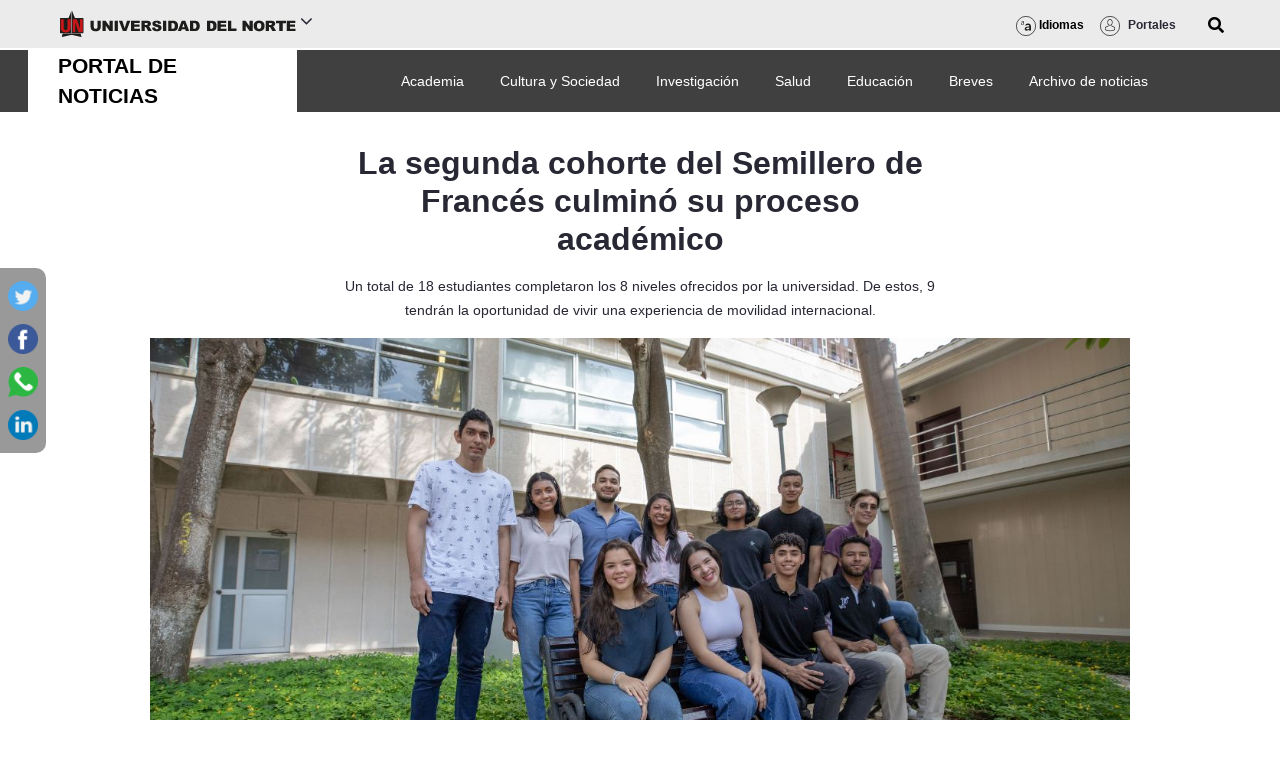

--- FILE ---
content_type: text/html;charset=UTF-8
request_url: https://www.uninorte.edu.co/web/grupo-prensa/w/la-segunda-cohorte-del-semillero-de-frances-culmino-su-proceso-academico/13400067
body_size: 42689
content:




































		<!DOCTYPE html>





























































<html class="ltr" dir="ltr" lang="es-ES">

<head>
	<title>La segunda cohorte del Semillero de Francés culminó su proceso académico - Portal de Noticias - Uninorte</title>

	<meta content="initial-scale=1.0, width=device-width" name="viewport" />






































<meta content="text/html; charset=UTF-8" http-equiv="content-type" />









<meta content="Un total de 18 estudiantes completaron los 8 niveles ofrecidos por la universidad. De estos, 9 tendrán la oportunidad de vivir una experiencia de movilidad internacional." lang="es-ES" name="description" /><meta content="ciencia política y relaciones internacionales,lenguas extranjeras,front page grupo prensa,histórico,administración de empresas,idiomas,front page,instituto de idiomas" lang="es-ES" name="keywords" />


<script data-senna-track="permanent" src="/combo?browserId=chrome&minifierType=js&languageId=es_ES&b=7310&t=1768827124482&/o/frontend-js-jquery-web/jquery/jquery.min.js&/o/frontend-js-jquery-web/jquery/init.js&/o/frontend-js-jquery-web/jquery/ajax.js&/o/frontend-js-jquery-web/jquery/bootstrap.bundle.min.js&/o/frontend-js-jquery-web/jquery/collapsible_search.js&/o/frontend-js-jquery-web/jquery/fm.js&/o/frontend-js-jquery-web/jquery/form.js&/o/frontend-js-jquery-web/jquery/popper.min.js&/o/frontend-js-jquery-web/jquery/side_navigation.js" type="text/javascript"></script>
<link data-senna-track="temporary" href="https://www.uninorte.edu.co/es/web/grupo-prensa/w/la-segunda-cohorte-del-semillero-de-frances-culmino-su-proceso-academico" rel="canonical" />
<link data-senna-track="temporary" href="https://www.uninorte.edu.co/es/web/grupo-prensa/w/la-segunda-cohorte-del-semillero-de-frances-culmino-su-proceso-academico" hreflang="es-ES" rel="alternate" />
<link data-senna-track="temporary" href="https://www.uninorte.edu.co/en/web/grupo-prensa/w/la-segunda-cohorte-del-semillero-de-frances-culmino-su-proceso-academico" hreflang="en-US" rel="alternate" />
<link data-senna-track="temporary" href="https://www.uninorte.edu.co/web/grupo-prensa/w/la-segunda-cohorte-del-semillero-de-frances-culmino-su-proceso-academico/13400067" hreflang="x-default" rel="alternate" />
<meta property="og:description" content="Un total de 18 estudiantes completaron los 8 niveles ofrecidos por la universidad. De estos, 9 tendrán la oportunidad de vivir una experiencia de movilidad internacional.">
<meta property="og:locale" content="es_ES">
<meta property="og:locale:alternate" content="en_US">
<meta property="og:locale:alternate" content="es_ES">
<meta property="og:site_name" content="Portal de Noticias">
<meta property="og:title" content="La segunda cohorte del Semillero de Francés culminó su proceso académico">
<meta property="og:type" content="website">
<meta property="og:url" content="https://www.uninorte.edu.co/es/web/grupo-prensa/w/la-segunda-cohorte-del-semillero-de-frances-culmino-su-proceso-academico">
<meta property="og:image" content="https://www.uninorte.edu.co/documents/13400067/37342803/Semillero+de+frances+%281%29.jpg/d923c68a-456d-4747-4004-36db43550f4d?t=1685051616224">
<meta property="og:image:alt" content="<p>Un total de 18 estudiantes completaron&nbsp;los 8 niveles ofrecidos por la universidad. De estos, 9 tendrán la oportunidad de vivir&nbsp;una experiencia de movilidad internacional.</p>">
<meta property="og:image:secure_url" content="https://www.uninorte.edu.co/documents/13400067/37342803/Semillero+de+frances+%281%29.jpg/d923c68a-456d-4747-4004-36db43550f4d?t=1685051616224">
<meta property="og:image:url" content="https://www.uninorte.edu.co/documents/13400067/37342803/Semillero+de+frances+%281%29.jpg/d923c68a-456d-4747-4004-36db43550f4d?t=1685051616224">


<link href="https://www.uninorte.edu.co/o/interno-uninorte-theme/images/favicon.ico" rel="icon" />



<link class="lfr-css-file" data-senna-track="temporary" href="https://www.uninorte.edu.co/o/interno-uninorte-theme/css/clay.css?browserId=chrome&amp;themeId=internouninortetheme_WAR_internouninortetheme&amp;minifierType=css&amp;languageId=es_ES&amp;b=7310&amp;t=1739489380000" id="liferayAUICSS" rel="stylesheet" type="text/css" />



<link data-senna-track="temporary" href="/o/frontend-css-web/main.css?browserId=chrome&amp;themeId=internouninortetheme_WAR_internouninortetheme&amp;minifierType=css&amp;languageId=es_ES&amp;b=7310&amp;t=1717557806571" id="liferayPortalCSS" rel="stylesheet" type="text/css" />









	

	





	



	

		<link data-senna-track="temporary" href="/combo?browserId=chrome&amp;minifierType=&amp;themeId=internouninortetheme_WAR_internouninortetheme&amp;languageId=es_ES&amp;b=7310&amp;com_liferay_analytics_reports_web_internal_portlet_AnalyticsReportsPortlet:%2Fcss%2Fmain.css&amp;com_liferay_portal_search_web_search_bar_portlet_SearchBarPortlet_INSTANCE_templateSearch:%2Fcss%2Fmain.css&amp;com_liferay_product_navigation_product_menu_web_portlet_ProductMenuPortlet:%2Fcss%2Fmain.css&amp;com_liferay_site_navigation_menu_web_portlet_SiteNavigationMenuPortlet:%2Fcss%2Fmain.css&amp;t=1739489380000" id="b10a7528" rel="stylesheet" type="text/css" />

	







<script data-senna-track="temporary" type="text/javascript">
	// <![CDATA[
		var Liferay = Liferay || {};

		Liferay.Browser = {
			acceptsGzip: function() {
				return false;
			},

			

			getMajorVersion: function() {
				return 131.0;
			},

			getRevision: function() {
				return '537.36';
			},
			getVersion: function() {
				return '131.0';
			},

			

			isAir: function() {
				return false;
			},
			isChrome: function() {
				return true;
			},
			isEdge: function() {
				return false;
			},
			isFirefox: function() {
				return false;
			},
			isGecko: function() {
				return true;
			},
			isIe: function() {
				return false;
			},
			isIphone: function() {
				return false;
			},
			isLinux: function() {
				return false;
			},
			isMac: function() {
				return true;
			},
			isMobile: function() {
				return false;
			},
			isMozilla: function() {
				return false;
			},
			isOpera: function() {
				return false;
			},
			isRtf: function() {
				return true;
			},
			isSafari: function() {
				return true;
			},
			isSun: function() {
				return false;
			},
			isWebKit: function() {
				return true;
			},
			isWindows: function() {
				return false;
			}
		};

		Liferay.Data = Liferay.Data || {};

		Liferay.Data.ICONS_INLINE_SVG = true;

		Liferay.Data.NAV_SELECTOR = '#navigation';

		Liferay.Data.NAV_SELECTOR_MOBILE = '#navigationCollapse';

		Liferay.Data.isCustomizationView = function() {
			return false;
		};

		Liferay.Data.notices = [
			

			
		];

		Liferay.PortletKeys = {
			DOCUMENT_LIBRARY: 'com_liferay_document_library_web_portlet_DLPortlet',
			DYNAMIC_DATA_MAPPING: 'com_liferay_dynamic_data_mapping_web_portlet_DDMPortlet',
			ITEM_SELECTOR: 'com_liferay_item_selector_web_portlet_ItemSelectorPortlet'
		};

		Liferay.PropsValues = {
			JAVASCRIPT_SINGLE_PAGE_APPLICATION_TIMEOUT: 0,
			NTLM_AUTH_ENABLED: false,
			UPLOAD_SERVLET_REQUEST_IMPL_MAX_SIZE: 104857600
		};

		Liferay.ThemeDisplay = {

			

			
				getLayoutId: function() {
					return '240';
				},

				

				getLayoutRelativeControlPanelURL: function() {
					return '/group/grupo-prensa/~/control_panel/manage';
				},

				getLayoutRelativeURL: function() {
					return '/es/web/grupo-prensa/w/la-segunda-cohorte-del-semillero-de-frances-culmino-su-proceso-academico';
				},
				getLayoutURL: function() {
					return 'https://www.uninorte.edu.co/es/web/grupo-prensa/w/la-segunda-cohorte-del-semillero-de-frances-culmino-su-proceso-academico';
				},
				getParentLayoutId: function() {
					return '0';
				},
				isControlPanel: function() {
					return false;
				},
				isPrivateLayout: function() {
					return 'false';
				},
				isVirtualLayout: function() {
					return false;
				},
			

			getBCP47LanguageId: function() {
				return 'es-ES';
			},
			getCanonicalURL: function() {

				

				return 'https\x3a\x2f\x2fwww\x2euninorte\x2eedu\x2eco\x2fes\x2fweb\x2fgrupo-prensa\x2fw\x2fla-segunda-cohorte-del-semillero-de-frances-culmino-su-proceso-academico';
			},
			getCDNBaseURL: function() {
				return 'https://www.uninorte.edu.co';
			},
			getCDNDynamicResourcesHost: function() {
				return '';
			},
			getCDNHost: function() {
				return '';
			},
			getCompanyGroupId: function() {
				return '20123';
			},
			getCompanyId: function() {
				return '20097';
			},
			getDefaultLanguageId: function() {
				return 'es_ES';
			},
			getDoAsUserIdEncoded: function() {
				return '';
			},
			getLanguageId: function() {
				return 'es_ES';
			},
			getParentGroupId: function() {
				return '13400067';
			},
			getPathContext: function() {
				return '';
			},
			getPathImage: function() {
				return '/image';
			},
			getPathJavaScript: function() {
				return '/o/frontend-js-web';
			},
			getPathMain: function() {
				return '/c';
			},
			getPathThemeImages: function() {
				return 'https://www.uninorte.edu.co/o/interno-uninorte-theme/images';
			},
			getPathThemeRoot: function() {
				return '/o/interno-uninorte-theme';
			},
			getPlid: function() {
				return '16925';
			},
			getPortalURL: function() {
				return 'https://www.uninorte.edu.co';
			},
			getScopeGroupId: function() {
				return '13400067';
			},
			getScopeGroupIdOrLiveGroupId: function() {
				return '13400067';
			},
			getSessionId: function() {
				return '';
			},
			getSiteAdminURL: function() {
				return 'https://www.uninorte.edu.co/group/grupo-prensa/~/control_panel/manage?p_p_lifecycle=0&p_p_state=maximized&p_p_mode=view';
			},
			getSiteGroupId: function() {
				return '13400067';
			},
			getURLControlPanel: function() {
				return '/group/control_panel?refererPlid=16925';
			},
			getURLHome: function() {
				return 'https\x3a\x2f\x2fwww\x2euninorte\x2eedu\x2eco\x2fweb\x2fguest';
			},
			getUserEmailAddress: function() {
				return '';
			},
			getUserId: function() {
				return '20102';
			},
			getUserName: function() {
				return '';
			},
			isAddSessionIdToURL: function() {
				return false;
			},
			isImpersonated: function() {
				return false;
			},
			isSignedIn: function() {
				return false;
			},
			isStateExclusive: function() {
				return false;
			},
			isStateMaximized: function() {
				return false;
			},
			isStatePopUp: function() {
				return false;
			}
		};

		var themeDisplay = Liferay.ThemeDisplay;

		Liferay.AUI = {

			

			getAvailableLangPath: function() {
				return 'available_languages.jsp?browserId=chrome&themeId=internouninortetheme_WAR_internouninortetheme&colorSchemeId=01&minifierType=js&languageId=es_ES&b=7310&t=1768970945991';
			},
			getCombine: function() {
				return true;
			},
			getComboPath: function() {
				return '/combo/?browserId=chrome&minifierType=&languageId=es_ES&b=7310&t=1768827106085&';
			},
			getDateFormat: function() {
				return '%d/%m/%Y';
			},
			getEditorCKEditorPath: function() {
				return '/o/frontend-editor-ckeditor-web';
			},
			getFilter: function() {
				var filter = 'raw';

				
					
						filter = 'min';
					
					

				return filter;
			},
			getFilterConfig: function() {
				var instance = this;

				var filterConfig = null;

				if (!instance.getCombine()) {
					filterConfig = {
						replaceStr: '.js' + instance.getStaticResourceURLParams(),
						searchExp: '\\.js$'
					};
				}

				return filterConfig;
			},
			getJavaScriptRootPath: function() {
				return '/o/frontend-js-web';
			},
			getLangPath: function() {
				return 'aui_lang.jsp?browserId=chrome&themeId=internouninortetheme_WAR_internouninortetheme&colorSchemeId=01&minifierType=js&languageId=es_ES&b=7310&t=1768827106085';
			},
			getPortletRootPath: function() {
				return '/html/portlet';
			},
			getStaticResourceURLParams: function() {
				return '?browserId=chrome&minifierType=&languageId=es_ES&b=7310&t=1768827106085';
			}
		};

		Liferay.authToken = 'YxoJ889b';

		

		Liferay.currentURL = '\x2fweb\x2fgrupo-prensa\x2fw\x2fla-segunda-cohorte-del-semillero-de-frances-culmino-su-proceso-academico\x2f13400067';
		Liferay.currentURLEncoded = '\x252Fweb\x252Fgrupo-prensa\x252Fw\x252Fla-segunda-cohorte-del-semillero-de-frances-culmino-su-proceso-academico\x252F13400067';
	// ]]>
</script>

<script src="/o/js_loader_config?t=1768827124200" type="text/javascript"></script>
<script data-senna-track="permanent" src="/combo?browserId=chrome&minifierType=js&languageId=es_ES&b=7310&t=1768827106085&/o/frontend-js-aui-web/aui/aui/aui.js&/o/frontend-js-aui-web/liferay/modules.js&/o/frontend-js-aui-web/liferay/aui_sandbox.js&/o/frontend-js-aui-web/aui/attribute-base/attribute-base.js&/o/frontend-js-aui-web/aui/attribute-complex/attribute-complex.js&/o/frontend-js-aui-web/aui/attribute-core/attribute-core.js&/o/frontend-js-aui-web/aui/attribute-observable/attribute-observable.js&/o/frontend-js-aui-web/aui/attribute-extras/attribute-extras.js&/o/frontend-js-aui-web/aui/event-custom-base/event-custom-base.js&/o/frontend-js-aui-web/aui/event-custom-complex/event-custom-complex.js&/o/frontend-js-aui-web/aui/oop/oop.js&/o/frontend-js-aui-web/aui/aui-base-lang/aui-base-lang.js&/o/frontend-js-aui-web/liferay/dependency.js&/o/frontend-js-aui-web/liferay/util.js&/o/frontend-js-web/loader/config.js&/o/frontend-js-web/loader/loader.js&/o/frontend-js-web/liferay/dom_task_runner.js&/o/frontend-js-web/liferay/events.js&/o/frontend-js-web/liferay/lazy_load.js&/o/frontend-js-web/liferay/liferay.js&/o/frontend-js-web/liferay/global.bundle.js&/o/frontend-js-web/liferay/portlet.js&/o/frontend-js-web/liferay/workflow.js" type="text/javascript"></script>




	

	<script data-senna-track="temporary" src="/o/js_bundle_config?t=1768827137713" type="text/javascript"></script>


<script data-senna-track="temporary" type="text/javascript">
	// <![CDATA[
		
			
				
		

		

		
	// ]]>
</script>





	
		

			

			
				<script data-senna-track="permanent" id="googleAnalyticsScript" type="text/javascript">
					(function(i, s, o, g, r, a, m) {
						i['GoogleAnalyticsObject'] = r;

						i[r] = i[r] || function() {
							var arrayValue = i[r].q || [];

							i[r].q = arrayValue;

							(i[r].q).push(arguments);
						};

						i[r].l = 1 * new Date();

						a = s.createElement(o);
						m = s.getElementsByTagName(o)[0];
						a.async = 1;
						a.src = g;
						m.parentNode.insertBefore(a, m);
					})(window, document, 'script', '//www.google-analytics.com/analytics.js', 'ga');

					

					
						
							ga('create', 'G-KJM9X3L7Q0', 'auto');
						
					

					

					

					ga('send', 'pageview');

					
						Liferay.on(
							'endNavigate',
							function(event) {
								ga('set', 'page', event.path);
								ga('send', 'pageview');
							}
						);
					
				</script>
			
		
		



	
		

			

			
		
	



	
		

			

			
		
	












	

	





	



	















<link class="lfr-css-file" data-senna-track="temporary" href="https://www.uninorte.edu.co/o/interno-uninorte-theme/css/main.css?browserId=chrome&amp;themeId=internouninortetheme_WAR_internouninortetheme&amp;minifierType=css&amp;languageId=es_ES&amp;b=7310&amp;t=1739489380000" id="liferayThemeCSS" rel="stylesheet" type="text/css" />








	<style data-senna-track="temporary" type="text/css">

		

			

		

			

		

			

		

			

		

			

		

			

		

			

		

			

		

			

		

			

		

	</style>


<style data-senna-track="temporary" type="text/css">
	:root {
		--container-max-sm: 576px;
		--h4-font-size: 1rem;
		--font-weight-bold: 700;
		--rounded-pill: 50rem;
		--display4-weight: 300;
		--danger: #da1414;
		--display2-size: 5.5rem;
		--body-bg: #fff;
		--display2-weight: 300;
		--display1-weight: 300;
		--display3-weight: 300;
		--box-shadow-sm: 0 .125rem .25rem rgba(0, 0, 0, .075);
		--font-weight-lighter: lighter;
		--h3-font-size: 1.1875rem;
		--btn-outline-primary-hover-border-color: #0b5fff;
		--transition-collapse: height .35s ease;
		--blockquote-small-color: #6b6c7e;
		--gray-200: #f1f2f5;
		--btn-secondary-hover-background-color: #f7f8f9;
		--gray-600: #6b6c7e;
		--secondary: #6b6c7e;
		--btn-outline-primary-color: #0b5fff;
		--btn-link-hover-color: #004ad7;
		--hr-border-color: rgba(0, 0, 0, .1);
		--hr-border-margin-y: 1rem;
		--light: #f1f2f5;
		--btn-outline-primary-hover-color: #0b5fff;
		--btn-secondary-background-color: #fff;
		--btn-outline-secondary-hover-border-color: transparent;
		--display3-size: 4.5rem;
		--primary: #0b5fff;
		--container-max-md: 768px;
		--border-radius-sm: 0.1875rem;
		--display-line-height: 1.2;
		--h6-font-size: 0.8125rem;
		--h2-font-size: 1.375rem;
		--aspect-ratio-4-to-3: 75%;
		--spacer-10: 10rem;
		--font-weight-normal: 400;
		--dark: #272833;
		--blockquote-small-font-size: 80%;
		--h5-font-size: 0.875rem;
		--blockquote-font-size: 1.25rem;
		--transition-fade: opacity .15s linear;
		--display4-size: 3.5rem;
		--border-radius-lg: 0.375rem;
		--btn-primary-hover-color: #fff;
		--display1-size: 6rem;
		--black: #000;
		--gray-300: #e7e7ed;
		--gray-700: #495057;
		--btn-secondary-border-color: #cdced9;
		--btn-outline-secondary-hover-color: #272833;
		--body-color: #272833;
		--btn-outline-secondary-hover-background-color: rgba(39, 40, 51, 0.03);
		--btn-primary-color: #fff;
		--btn-secondary-color: #6b6c7e;
		--btn-secondary-hover-border-color: #cdced9;
		--box-shadow-lg: 0 1rem 3rem rgba(0, 0, 0, .175);
		--container-max-lg: 992px;
		--btn-outline-primary-border-color: #0b5fff;
		--aspect-ratio: 100%;
		--aspect-ratio-16-to-9: 56.25%;
		--box-shadow: 0 .5rem 1rem rgba(0, 0, 0, .15);
		--white: #fff;
		--warning: #b95000;
		--info: #2e5aac;
		--hr-border-width: 1px;
		--btn-link-color: #0b5fff;
		--gray-400: #cdced9;
		--gray-800: #393a4a;
		--btn-outline-primary-hover-background-color: #f0f5ff;
		--btn-primary-hover-background-color: #0053f0;
		--btn-primary-background-color: #0b5fff;
		--success: #287d3c;
		--font-size-sm: 0.875rem;
		--btn-primary-border-color: #0b5fff;
		--font-family-base: system-ui, -apple-system, BlinkMacSystemFont, 'Segoe UI', Roboto, Oxygen-Sans, Ubuntu, Cantarell, 'Helvetica Neue', Arial, sans-serif, 'Apple Color Emoji', 'Segoe UI Emoji', 'Segoe UI Symbol';
		--spacer-0: 0;
		--font-family-monospace: SFMono-Regular, Menlo, Monaco, Consolas, 'Liberation Mono', 'Courier New', monospace;
		--lead-font-size: 1.25rem;
		--border-radius: 0.25rem;
		--spacer-9: 9rem;
		--font-weight-light: 300;
		--btn-secondary-hover-color: #272833;
		--spacer-2: 0.5rem;
		--spacer-1: 0.25rem;
		--spacer-4: 1.5rem;
		--spacer-3: 1rem;
		--spacer-6: 4.5rem;
		--spacer-5: 3rem;
		--spacer-8: 7.5rem;
		--border-radius-circle: 50%;
		--spacer-7: 6rem;
		--font-size-lg: 1.125rem;
		--aspect-ratio-8-to-3: 37.5%;
		--font-family-sans-serif: system-ui, -apple-system, BlinkMacSystemFont, 'Segoe UI', Roboto, Oxygen-Sans, Ubuntu, Cantarell, 'Helvetica Neue', Arial, sans-serif, 'Apple Color Emoji', 'Segoe UI Emoji', 'Segoe UI Symbol';
		--gray-100: #f7f8f9;
		--font-weight-bolder: 900;
		--container-max-xl: 1280px;
		--btn-outline-secondary-color: #6b6c7e;
		--gray-500: #a7a9bc;
		--h1-font-size: 1.625rem;
		--gray-900: #272833;
		--text-muted: #a7a9bc;
		--btn-primary-hover-border-color: transparent;
		--btn-outline-secondary-border-color: #cdced9;
		--lead-font-weight: 300;
		--font-size-base: 0.875rem;
	}
</style>
<script type="text/javascript">
// <![CDATA[
Liferay.SPA = Liferay.SPA || {};
Liferay.SPA.cacheExpirationTime = -1;
Liferay.SPA.clearScreensCache = true;
Liferay.SPA.debugEnabled = false;
Liferay.SPA.excludedPaths = ["/c/document_library","/documents","/image"];
Liferay.SPA.loginRedirect = '';
Liferay.SPA.navigationExceptionSelectors = ':not([target="_blank"]):not([data-senna-off]):not([data-resource-href]):not([data-cke-saved-href]):not([data-cke-saved-href])';
Liferay.SPA.requestTimeout = 0;
Liferay.SPA.userNotification = {
	message: 'Parece que esto está tardando más de lo esperado.',
	timeout: 30000,
	title: 'Vaya'
};
// ]]>
</script><script type="text/javascript">
// <![CDATA[
Liferay.Loader.require('frontend-js-spa-web@4.0.27/liferay/init.es', function(frontendJsSpaWeb4027LiferayInitEs) {
try {
(function() {
var frontendJsSpaWebLiferayInitEs = frontendJsSpaWeb4027LiferayInitEs;
frontendJsSpaWebLiferayInitEs.default.init(
	function(app) {
		app.setPortletsBlacklist({"com_liferay_site_navigation_directory_web_portlet_SitesDirectoryPortlet":true,"com_liferay_nested_portlets_web_portlet_NestedPortletsPortlet":true,"com_liferay_lcs_client_web_internal_portlet_LCSClientPortlet":true,"com_liferay_login_web_portlet_LoginPortlet":true,"com_liferay_login_web_portlet_FastLoginPortlet":true});
		app.setValidStatusCodes([221,490,494,499,491,492,493,495,220]);
	}
);
})();
} catch (err) {
	console.error(err);
}
});
// ]]>
</script>





<script type="text/javascript">
// <![CDATA[
Liferay.on(
	'ddmFieldBlur', function(event) {
		if (window.Analytics) {
			Analytics.send(
				'fieldBlurred',
				'Form',
				{
					fieldName: event.fieldName,
					focusDuration: event.focusDuration,
					formId: event.formId,
					page: event.page
				}
			);
		}
	}
);

Liferay.on(
	'ddmFieldFocus', function(event) {
		if (window.Analytics) {
			Analytics.send(
				'fieldFocused',
				'Form',
				{
					fieldName: event.fieldName,
					formId: event.formId,
					page: event.page
				}
			);
		}
	}
);

Liferay.on(
	'ddmFormPageShow', function(event) {
		if (window.Analytics) {
			Analytics.send(
				'pageViewed',
				'Form',
				{
					formId: event.formId,
					page: event.page,
					title: event.title
				}
			);
		}
	}
);

Liferay.on(
	'ddmFormSubmit', function(event) {
		if (window.Analytics) {
			Analytics.send(
				'formSubmitted',
				'Form',
				{
					formId: event.formId
				}
			);
		}
	}
);

Liferay.on(
	'ddmFormView', function(event) {
		if (window.Analytics) {
			Analytics.send(
				'formViewed',
				'Form',
				{
					formId: event.formId,
					title: event.title
				}
			);
		}
	}
);
// ]]>
</script>

























<script data-senna-track="temporary" type="text/javascript">
	if (window.Analytics) {
		window._com_liferay_document_library_analytics_isViewFileEntry = false;
	}
</script>



 
	<link rel="stylesheet" href="https://pro.fontawesome.com/releases/v5.10.0/css/all.css" integrity="sha384-AYmEC3Yw5cVb3ZcuHtOA93w35dYTsvhLPVnYs9eStHfGJvOvKxVfELGroGkvsg+p" crossorigin="anonymous"/>

	 <link rel="stylesheet" href="https://owlcarousel2.github.io/OwlCarousel2/assets/owlcarousel/assets/owl.carousel.css"/>
	 
	 <!-- Twitter conversion tracking base code -->
    <script>
    !function(e,t,n,s,u,a){e.twq||(s=e.twq=function(){s.exe?s.exe.apply(s,arguments):s.queue.push(arguments);
    },s.version='1.1',s.queue=[],u=t.createElement(n),u.async=!0,u.src='https://static.ads-twitter.com/uwt.js',
    a=t.getElementsByTagName(n)[0],a.parentNode.insertBefore(u,a))}(window,document,'script');
    twq('config','ouhzh');
    </script>
    <!-- End Twitter conversion tracking base code -->

    <!-- Google tag (gtag.js) -->
    <script async src="https://www.googletagmanager.com/gtag/js?id=AW-16469961422"></script>
    <script>
      window.dataLayer = window.dataLayer || [];
      function gtag(){dataLayer.push(arguments);}
      gtag('js', new Date());

      gtag('config', 'AW-16469961422');
    </script>
	
	<!-- Google tag (gtag.js) -->
<script async src="https://www.googletagmanager.com/gtag/js?id=G-KJM9X3L7Q0"></script>
<script>
  window.dataLayer = window.dataLayer || [];
  function gtag(){dataLayer.push(arguments);}
  gtag('js', new Date());

  gtag('config', 'G-KJM9X3L7Q0');
</script>
	 

</head>


<body class="chrome controls-visible  yui3-skin-sam signed-out public-page site">


















































	<nav aria-label="Enlaces rápidos" class="quick-access-nav" id="daiq_quickAccessNav">
		<h1 class="hide-accessible">Navegación</h1>

		<ul>
			
				<li><a href="#main-content">Saltar al contenido</a></li>
			

			

		</ul>
	</nav>
















































































<div class="d-flex flex-column min-vh-100 responsive-screen-uninorte">


	<div class="d-flex flex-column flex-fill" id="wrapper">


				<header class="sticky-top">

<div class="d-flex flex-wrap bd-highlight  pl-5 pr-5 portals-display-none" style="background: #ebebeb; min-height: 50px; border-bottom: 2px solid white;">
    <div class="flex-grow-1 bd-highlight main-header-image" style="align-self: center;">

        <div class="accordion"> 
			
				
            <span style="width: 260px; padding: 12px;" id="unilogo">
				<a href="https://www.uninorte.edu.co/">
                <img height="26px" src="https://www.uninorte.edu.co/o/interno-uninorte-theme/images/logos/uni-logo-horizontal.svg" alt="logo Uninorte">
                </a>
				<i class="icon-angle-down" style="font-size: 20px;"></i>
            </span>
			
			          
			
			
            <div class="accordion-content">
                                
                <div class="row">
                    <div class="col-12 col-sm-6">








































	

	<div class="portlet-boundary portlet-boundary_com_liferay_site_navigation_menu_web_portlet_SiteNavigationMenuPortlet_  portlet-static portlet-static-end portlet-barebone portlet-navigation " id="p_p_id_com_liferay_site_navigation_menu_web_portlet_SiteNavigationMenuPortlet_INSTANCE_main_navigation_megamenu1_">
		<span id="p_com_liferay_site_navigation_menu_web_portlet_SiteNavigationMenuPortlet_INSTANCE_main_navigation_megamenu1"></span>




	

	
		
			






































	
		
<section class="portlet" id="portlet_com_liferay_site_navigation_menu_web_portlet_SiteNavigationMenuPortlet_INSTANCE_main_navigation_megamenu1">


	<div class="portlet-content">


		
			<div class=" portlet-content-container">
				


	<div class="portlet-body">



	
		
			
				
					



















































	

				

				
					
						


	

		




















	

		

		
			
				<div class="d-flex flex-wrap">
    

                <div class="footer-widget" style="width: 280px;">
                    <div class="footer-menu footer-menu--1">
                        <strong class="footer-widget-title">Sobre Uninorte</strong>
                        <hr class="footer-hr">
                        
                            <ul>
        
        
                                <li role="presentation">
                                    <a href="https://www.uninorte.edu.co/web/sobre-nosotros/nuestra-historia"  role="menuitem">Conoce nuestra historia</a>
                                </li>
        
        
                                <li role="presentation">
                                    <a href="https://www.uninorte.edu.co/web/sobre-nosotros/mision-vision"  role="menuitem">Misión y visión</a>
                                </li>
        
        
                                <li role="presentation">
                                    <a href="https://www.uninorte.edu.co/web/sobre-nosotros/valores-institucionales"  role="menuitem">Nuestros valores Institucionales</a>
                                </li>
        
        
                                <li role="presentation">
                                    <a href="https://www.uninorte.edu.co/web/sobre-nosotros/simbologia-logotipo"  role="menuitem">Simbolo y Logotipo</a>
                                </li>
        
        
                                <li role="presentation">
                                    <a href="https://www.uninorte.edu.co/web/sobre-nosotros/organigrama"  role="menuitem">Organigrama</a>
                                </li>
        
        
                                <li role="presentation">
                                    <a href="https://www.uninorte.edu.co/web/sobre-nosotros/autoridades"  role="menuitem">Autoridades</a>
                                </li>
        
        
                                <li role="presentation">
                                    <a href="https://www.uninorte.edu.co/web/comunicaciones/portal-creativo"  role="menuitem">Manual de identidad corporativa</a>
                                </li>
        
        
                                <li role="presentation">
                                    <a href="https://www.uninorte.edu.co/web/direccion-de-calidad-proyectos-academicos/acreditacion"  role="menuitem">Acreditaciones</a>
                                </li>
        
        
                                <li role="presentation">
                                    <a href="https://www.uninorte.edu.co/es/web/sobre-nosotros/normatividad"  role="menuitem">Normatividad</a>
                                </li>
        
        
                                <li role="presentation">
                                    <a href="https://www.uninorte.edu.co/web/sobre-nosotros/boletin-estadistico"  role="menuitem">Uninorte en cifras</a>
                                </li>
        
        
                                <li role="presentation">
                                    <a href="https://www.uninorte.edu.co/web/sobre-nosotros/planeacion-institucional"  role="menuitem">Planeacion Institucional</a>
                                </li>
        
        
                                <li role="presentation">
                                    <a href="https://www.uninorte.edu.co/web/sobre-nosotros/autoevaluacion"  role="menuitem">Autoevaluación</a>
                                </li>
        
        
                                <li role="presentation">
                                    <a href="https://www.uninorte.edu.co/regimen_tributario_especial_fun"  role="menuitem">Régimen Tributario Especial</a>
                                </li>
        
        
                                <li role="presentation">
                                    <a href="https://www.uninorte.edu.co/web/direccion-de-gestion-humana/efr"  role="menuitem">Empresa familiarmente responsable</a>
                                </li>
        
        
                                <li role="presentation">
                                    <a href="https://www.uninorte.edu.co/web/direccion-de-gestion-humana/seguridad-y-salud"  role="menuitem">Salud y Seguridad</a>
                                </li>
        
        
                                <li role="presentation">
                                    <a href="https://www.uninorte.edu.co/es/web/sobre-nosotros/normatividad"  role="menuitem">Convivencia de nuestra comunidad</a>
                                </li>
        
        
                                <li role="presentation">
                                    <a href="https://www.uninorte.edu.co/web/proyectoscampus/un-campus-con-identidad-caribe"  role="menuitem">Campus con identidad Caribe</a>
                                </li>
        
        
                                <li role="presentation">
                                    <a href="https://www.uninorte.edu.co/web/sostenibilidad"  role="menuitem">Uninorte sostenible</a>
                                </li>
        
        
                                <li role="presentation">
                                    <a href="https://www.uninorte.edu.co/web/campus-ciudad/campus"  role="menuitem">Nuestro campus</a>
                                </li>
        
        
                                <li role="presentation">
                                    <a href="https://guayacan02.uninorte.edu.co/4PL1CACI0N35/normatividad_interna/upload/File/Aprob_increm_val_mat_pec_2023.pdf"  role="menuitem">Valores de matrícula y derechos pecunarios</a>
                                </li>
                            </ul>
                    </div>
                <!-- end /.footer-menu -->
                </div>
                        <!-- Ends: .footer-widget -->



                <div class="footer-widget" style="width: 280px;">
                    <div class="footer-menu footer-menu--1">
                        <strong class="footer-widget-title">Estudia con nosotros</strong>
                        <hr class="footer-hr">
                        
                            <ul>
        
        
                                <li role="presentation">
                                    <a href="https://www.uninorte.edu.co/web/college"  role="menuitem">🆕 College</a>
                                </li>
        
        
                                <li role="presentation">
                                    <a href="https://www.uninorte.edu.co/carreras"  role="menuitem">Pregrados</a>
                                </li>
        
        
                                <li role="presentation">
                                    <a href="https://www.uninorte.edu.co/postgrados"  role="menuitem">Posgrados</a>
                                </li>
        
        
                                <li role="presentation">
                                    <a href="https://virtual.uninorte.edu.co/?utm_source=UniversitySite&amp;utm_id=Btn_virtual"  role="menuitem">Programas virtuales</a>
                                </li>
        
        
                                <li role="presentation">
                                    <a href="https://www.uninorte.edu.co/web/microcredenciales"  role="menuitem">Microcredenciales</a>
                                </li>
        
        
                                <li role="presentation">
                                    <a href="https://www.uninorte.edu.co/web/educacion-continuada/"  role="menuitem">Cursos y Diplomados</a>
                                </li>
        
        
                                <li role="presentation">
                                    <a href="https://www.uninorte.edu.co/web/instituto-de-idiomas"  role="menuitem">Idiomas</a>
                                </li>
        
        
                                <li role="presentation">
                                    <a href="https://www.uninorte.edu.co/web/uninorte_verano"  role="menuitem">Intersemestrales</a>
                                </li>
        
        
                                <li role="presentation">
                                    <a href="https://www.uninorte.edu.co/web/uninorte-santa-marta/"  role="menuitem">Uninorte en Santa Marta</a>
                                </li>
        
        
                                <li role="presentation">
                                    <a href="https://www.uninorte.edu.co/web/intercambios-nacionales"  role="menuitem">Intercambios nacionales</a>
                                </li>
        
        
                                <li role="presentation">
                                    <a href="https://www.uninorte.edu.co/web/intercambios-internacionales/estudiantesinternacionales"  role="menuitem">Estudiantes internacionales</a>
                                </li>
                            </ul>
                    </div>
                <!-- end /.footer-menu -->
                </div>
                        <!-- Ends: .footer-widget -->



                <div class="footer-widget" style="width: 280px;">
                    <div class="footer-menu footer-menu--1">
                        <strong class="footer-widget-title">Admisiones y registro</strong>
                        <hr class="footer-hr">
                        
                            <ul>
        
        
                                <li role="presentation">
                                    <a href="https://www.uninorte.edu.co/web/admisiones-pregrado"  role="menuitem">Admisiones pregrado</a>
                                </li>
        
        
                                <li role="presentation">
                                    <a href="https://www.uninorte.edu.co/web/admisiones-postgrado"  role="menuitem">Admisiones posgrado</a>
                                </li>
        
        
                                <li role="presentation">
                                    <a href="https://www.uninorte.edu.co/web/admisiones-pregrado/calendarios"  role="menuitem">Calendario de admisión pregrado</a>
                                </li>
        
        
                                <li role="presentation">
                                    <a href="https://www.uninorte.edu.co/web/admisiones-postgrado/calendarios-academicos"  role="menuitem">Calendario de admisión posgrado</a>
                                </li>
        
        
                                <li role="presentation">
                                    <a href="https://www.uninorte.edu.co/web/admisiones-pregrado/decision-admision"  role="menuitem">Decisión de admisión pregrado</a>
                                </li>
        
        
                                <li role="presentation">
                                    <a href="https://www.uninorte.edu.co/web/admisiones-postgrado/decision-de-admision"  role="menuitem">Decisión de admisión posgrado</a>
                                </li>
        
        
                                <li role="presentation">
                                    <a href="https://www.uninorte.edu.co/web/matriculas"  role="menuitem">Matrícula académica</a>
                                </li>
        
        
                                <li role="presentation">
                                    <a href="https://guayacan.uninorte.edu.co/normatividad_interna/upload/File/Reg_Est_Un_Norte.pdf"  role="menuitem">Reglamento estudiantil</a>
                                </li>
        
        
                                <li role="presentation">
                                    <a href="https://www.uninorte.edu.co/web/solicitud-de-certificados"  role="menuitem">Certificados y constancias académicas</a>
                                </li>
        
        
                                <li role="presentation">
                                    <a href="https://www.uninorte.edu.co/web/grados"  role="menuitem">Grados</a>
                                </li>
        
        
                                <li role="presentation">
                                    <a href="https://guayacan.uninorte.edu.co/4PL1CACI0N35/registro/certificacion_titulos/login.php"  role="menuitem">Validación de títulos académicos</a>
                                </li>
        
        
                                <li role="presentation">
                                    <a href="https://tananeo.uninorte.edu.co/fidi/verification.zul"  role="menuitem">Validar documentos con firma digital</a>
                                </li>
                            </ul>
                    </div>
                <!-- end /.footer-menu -->
                </div>
                        <!-- Ends: .footer-widget -->



                <div class="footer-widget" style="width: 280px;">
                    <div class="footer-menu footer-menu--1">
                        <strong class="footer-widget-title">Becas, apoyo financiero y pagos</strong>
                        <hr class="footer-hr">
                        
                            <ul>
        
        
                                <li role="presentation">
                                    <a href="https://www.uninorte.edu.co/valoresdematriculas"  role="menuitem">Valores de matrícula</a>
                                </li>
        
        
                                <li role="presentation">
                                    <a href="https://www.uninorte.edu.co/web/apoyo-financiero/becas"  role="menuitem">Becas institucionales</a>
                                </li>
        
        
                                <li role="presentation">
                                    <a href="https://www.uninorte.edu.co/web/apoyo-financiero/generacion-e"  role="menuitem">Programa Generación E</a>
                                </li>
        
        
                                <li role="presentation">
                                    <a href="https://www.uninorte.edu.co/web/apoyo-financiero"  role="menuitem">Apoyo financiero</a>
                                </li>
        
        
                                <li role="presentation">
                                    <a href="https://www.uninorte.edu.co/web/apoyo-financiero/icetex"  role="menuitem">Convenio Icetex</a>
                                </li>
        
        
                                <li role="presentation">
                                    <a href="https://www.uninorte.edu.co/web/apoyo-financiero/sabrina"  role="menuitem">Sistema Sabrina</a>
                                </li>
        
        
                                <li role="presentation">
                                    <a href="https://www.uninorte.edu.co/web/apoyo-financiero/posgrados"  role="menuitem">Financiación posgrados</a>
                                </li>
        
        
                                <li role="presentation">
                                    <a href="https://www.uninorte.edu.co/web/apoyo-financiero/entidades-financieras-y-otras-empresas"  role="menuitem">Entidades financieras aliadas</a>
                                </li>
        
        
                                <li role="presentation">
                                    <a href="https://www.uninorte.edu.co/web/apoyo-financiero/credito-empresa"  role="menuitem">Crédito empresa</a>
                                </li>
        
        
                                <li role="presentation">
                                    <a href="https://www.uninorte.edu.co/web/apoyo-financiero/sabrina"  role="menuitem">Financiación educación continuada - CEC</a>
                                </li>
        
        
                                <li role="presentation">
                                    <a href="https://guayacan.uninorte.edu.co/4PL1CACI0N35/financiacion/becas.php"  role="menuitem">Imprime tu volante de pago</a>
                                </li>
        
        
                                <li role="presentation">
                                    <a href="https://www.uninorte.edu.co/web/tesoreria"  role="menuitem">Pagos en línea</a>
                                </li>
        
        
                                <li role="presentation">
                                    <a href="https://www.uninorte.edu.co/web/apoyo-financiero/devoluciones"  role="menuitem">Devoluciones y reservas</a>
                                </li>
        
        
                                <li role="presentation">
                                    <a href="https://www.uninorte.edu.co/web/apoyo-financiero/certificados-financieros"  role="menuitem">Certificados de pagos</a>
                                </li>
        
        
                                <li role="presentation">
                                    <a href="https://www.uninorte.edu.co/web/apoyo-financiero/programa-educacion-financiera"  role="menuitem">Programa de educación financiera</a>
                                </li>
        
        
                                <li role="presentation">
                                    <a href="https://www.uninorte.edu.co/web/donaciones-institucionales/donaahora"  role="menuitem">Donaciones</a>
                                </li>
                            </ul>
                    </div>
                <!-- end /.footer-menu -->
                </div>
                        <!-- Ends: .footer-widget -->

</div>
			
			
		
	
	
	
	


	
	
					
				
			
		
	
	


	</div>

			</div>
		
	</div>
</section>
	

		
		







	</div>




                    </div>
    
                    <div class="col-12 col-sm-6 mb-3" style="background: #1d1d1b;" >








































	

	<div class="portlet-boundary portlet-boundary_com_liferay_site_navigation_menu_web_portlet_SiteNavigationMenuPortlet_  portlet-static portlet-static-end portlet-barebone portlet-navigation " id="p_p_id_com_liferay_site_navigation_menu_web_portlet_SiteNavigationMenuPortlet_INSTANCE_main_navigation_megamenu2_">
		<span id="p_com_liferay_site_navigation_menu_web_portlet_SiteNavigationMenuPortlet_INSTANCE_main_navigation_megamenu2"></span>




	

	
		
			






































	
		
<section class="portlet" id="portlet_com_liferay_site_navigation_menu_web_portlet_SiteNavigationMenuPortlet_INSTANCE_main_navigation_megamenu2">


	<div class="portlet-content">


		
			<div class=" portlet-content-container">
				


	<div class="portlet-body">



	
		
			
				
					



















































	

				

				
					
						


	

		




















	

		

		
			
				<div class="d-flex flex-wrap">
    

                <div class="footer-widget" style="width: 280px;">
                    <div class="footer-menu footer-menu--1">
                        <strong class="footer-widget-title">Academia</strong>
                        <hr class="footer-hr">
                        
                            <ul>
        
        
                                <li role="presentation">
                                    <a href="https://www.uninorte.edu.co/departamentos"  role="menuitem">Divisiones y departamentos</a>
                                </li>
        
        
                                <li role="presentation">
                                    <a href="https://www.uninorte.edu.co/centros-e-institutos"  role="menuitem">Institutos y observatorios</a>
                                </li>
        
        
                                <li role="presentation">
                                    <a href="https://www.uninorte.edu.co/web/biblioteca/"  role="menuitem">Biblioteca</a>
                                </li>
        
        
                                <li role="presentation">
                                    <a href="https://www.uninorte.edu.co/web/cedu"  role="menuitem">Excelencia docente</a>
                                </li>
        
        
                                <li role="presentation">
                                    <a href="https://www.uninorte.edu.co/web/bienestar-universitario-2"  role="menuitem">Bienestar y Vida Universitaria</a>
                                </li>
        
        
                                <li role="presentation">
                                    <a href="https://www.uninorte.edu.co/web/gestion-academica"  role="menuitem">Vicerrectoría Académica</a>
                                </li>
        
        
                                <li role="presentation">
                                    <a href="https://www.uninorte.edu.co/web/academia/elecciones-representantes-consejos-directivo-y-academico"  role="menuitem">Representantes</a>
                                </li>
        
        
                                <li role="presentation">
                                    <a href="https://www.uninorte.edu.co/web/eventos/calendario-academico"  role="menuitem">Calendario académico</a>
                                </li>
        
        
                                <li role="presentation">
                                    <a href="https://www.uninorte.edu.co/web/desarrollo-academico/convocatoria-contratacion-profesores"  role="menuitem">Convocatorias docentes</a>
                                </li>
        
        
                                <li role="presentation">
                                    <a href="https://www.uninorte.edu.co/web/ecocampus"  role="menuitem">Museo vivo</a>
                                </li>
                            </ul>
                    </div>
                <!-- end /.footer-menu -->
                </div>
                        <!-- Ends: .footer-widget -->



                <div class="footer-widget" style="width: 280px;">
                    <div class="footer-menu footer-menu--1">
                        <strong class="footer-widget-title">Investigación e Innovación</strong>
                        <hr class="footer-hr">
                        
                            <ul>
        
        
                                <li role="presentation">
                                    <a href="https://www.uninorte.edu.co/web/investigacion-desarrollo-e-innovacion"  role="menuitem">Vicerrectoría de Investigación, Creación e Innovación</a>
                                </li>
        
        
                                <li role="presentation">
                                    <a href="https://www.uninorte.edu.co/web/investigacion-desarrollo-e-innovacion/sistema-de-investigacion"  role="menuitem">Sistema de investigación</a>
                                </li>
        
        
                                <li role="presentation">
                                    <a href="https://www.uninorte.edu.co/web/investigacion-desarrollo-e-innovacion/investigadores"  role="menuitem">Investigadores</a>
                                </li>
        
        
                                <li role="presentation">
                                    <a href="https://www.uninorte.edu.co/web/investigacion-desarrollo-e-innovacion/grupos-de-investigacion"  role="menuitem">Grupos de investigación</a>
                                </li>
        
        
                                <li role="presentation">
                                    <a href="https://www.uninorte.edu.co/web/revistas"  role="menuitem">Revistas científicas y seriadas</a>
                                </li>
        
        
                                <li role="presentation">
                                    <a href="https://editorial.uninorte.edu.co/"  role="menuitem">Editorial</a>
                                </li>
        
        
                                <li role="presentation">
                                    <a href="https://www.uninorte.edu.co/web/dip/sobre-ciencia-a-tu-alcance"  role="menuitem">Ciencia a tu alcance</a>
                                </li>
        
        
                                <li role="presentation">
                                    <a href="https://www.uninorte.edu.co/web/intellecta"  role="menuitem">Revista intellecta</a>
                                </li>
        
        
                                <li role="presentation">
                                    <a href="https://www.uninorte.edu.co/web/investigacion-desarrollo-e-innovacion/semillero-de-investigadores"  role="menuitem">Semillero de investigación</a>
                                </li>
        
        
                                <li role="presentation">
                                    <a href="https://www.uninorte.edu.co/web/comite-de-etica"  role="menuitem">Comité de ética</a>
                                </li>
                            </ul>
                    </div>
                <!-- end /.footer-menu -->
                </div>
                        <!-- Ends: .footer-widget -->



                <div class="footer-widget" style="width: 280px;">
                    <div class="footer-menu footer-menu--1">
                        <strong class="footer-widget-title">Proyección, empresa y sociedad</strong>
                        <hr class="footer-hr">
                        
                            <ul>
        
        
                                <li role="presentation">
                                    <a href="https://www.uninorte.edu.co/web/donaciones-institucionales/sobrenosotros"  role="menuitem">Relaciones con empresas</a>
                                </li>
        
        
                                <li role="presentation">
                                    <a href="https://www.uninorte.edu.co/web/progreso-empresa-y-sociedad/gestion-de-la-extension"  role="menuitem">Extensión universitaria</a>
                                </li>
        
        
                                <li role="presentation">
                                    <a href="https://www.uninorte.edu.co/web/consultoria-y-servicios/"  role="menuitem">Consultoría y servicios</a>
                                </li>
        
        
                                <li role="presentation">
                                    <a href="https://www.uninorte.edu.co/web/consultorio-juridico"  role="menuitem">Consultorio Jurídico</a>
                                </li>
        
        
                                <li role="presentation">
                                    <a href="https://www.uninorte.edu.co/web/hospital"  role="menuitem">Hospital Universidad del Norte</a>
                                </li>
        
        
                                <li role="presentation">
                                    <a href="https://www.uninorte.edu.co/web/centro-de-emprendimiento"  role="menuitem">Emprende con nosotros</a>
                                </li>
        
        
                                <li role="presentation">
                                    <a href="https://www.uninorte.edu.co/web/centro-cultural-cayena"  role="menuitem">Arte y cultura</a>
                                </li>
        
        
                                <li role="presentation">
                                    <a href="https://www.uninorte.edu.co/comunidad"  role="menuitem">Servicios a la comunidad</a>
                                </li>
        
        
                                <li role="presentation">
                                    <a href="https://uninorte-csm.symplicity.com/employers/index.php?signin_tab=0&amp;signin_tab=0"  role="menuitem">Contrata talento Uninorte</a>
                                </li>
                            </ul>
                    </div>
                <!-- end /.footer-menu -->
                </div>
                        <!-- Ends: .footer-widget -->



                <div class="footer-widget" style="width: 280px;">
                    <div class="footer-menu footer-menu--1">
                        <strong class="footer-widget-title">Gestión administrativa y financiera</strong>
                        <hr class="footer-hr">
                        
                            <ul>
        
        
                                <li role="presentation">
                                    <a href="https://www.uninorte.edu.co/web/gestion-administrativa-y-financiera/"  role="menuitem">Administración universitaria</a>
                                </li>
        
        
                                <li role="presentation">
                                    <a href="https://www.uninorte.edu.co/web/gestion-administrativa-y-financiera/servicios"  role="menuitem">Servicios</a>
                                </li>
        
        
                                <li role="presentation">
                                    <a href="https://www.uninorte.edu.co/web/gestion-administrativa-y-financiera/indicadores"  role="menuitem">Indicadores</a>
                                </li>
        
        
                                <li role="presentation">
                                    <a href="https://www.uninorte.edu.co/web/calidad"  role="menuitem">Calidad</a>
                                </li>
        
        
                                <li role="presentation">
                                    <a href="https://www.uninorte.edu.co/web/direccion-de-gestion-humana"  role="menuitem">Gestión Humana</a>
                                </li>
        
        
                                <li role="presentation">
                                    <a href="https://www.uninorte.edu.co/web/campus-ciudad"  role="menuitem">Nuestro Campus</a>
                                </li>
        
        
                                <li role="presentation">
                                    <a href="https://www.uninorte.edu.co/web/sga"  role="menuitem">Gestión Ambiental</a>
                                </li>
        
        
                                <li role="presentation">
                                    <a href="https://www.uninorte.edu.co/web/sostenibilidad/informe-sostenibilidad"  role="menuitem">Informe de sostenibilidad</a>
                                </li>
        
        
                                <li role="presentation">
                                    <a href="https://uninorte.edu.co/web/dunord"  role="menuitem">du Nord</a>
                                </li>
                            </ul>
                    </div>
                <!-- end /.footer-menu -->
                </div>
                        <!-- Ends: .footer-widget -->



                <div class="footer-widget" style="width: 280px;">
                    <div class="footer-menu footer-menu--1">
                        <strong class="footer-widget-title">Universidad Internacional</strong>
                        <hr class="footer-hr">
                        
                            <ul>
        
        
                                <li role="presentation">
                                    <a href="https://www.uninorte.edu.co/web/intercambios-internacionales/"  role="menuitem">Movilidad Internacional</a>
                                </li>
        
        
                                <li role="presentation">
                                    <a href="https://www.uninorte.edu.co/web/alianzas-internacionales/"  role="menuitem">Convenios y Alianzas</a>
                                </li>
        
        
                                <li role="presentation">
                                    <a href="https://www.uninorte.edu.co/web/spanish"  role="menuitem">Learn spanish with us</a>
                                </li>
        
        
                                <li role="presentation">
                                    <a href="https://www.uninorte.edu.co/web/intercambios-internacionales/guia-visitantes-internacionales"  role="menuitem">Guía para visitantes</a>
                                </li>
        
        
                                <li role="presentation">
                                    <a href="https://www.uninorte.edu.co/web/campus-ciudad"  role="menuitem">Nuestro Campus</a>
                                </li>
        
        
                                <li role="presentation">
                                    <a href="https://www.uninorte.edu.co/web/proyectoscampus/un-campus-con-identidad-caribe"  role="menuitem">Un Campus con identidad Caribe</a>
                                </li>
        
        
                                <li role="presentation">
                                    <a href="https://www.uninorte.edu.co/web/ecocampus"  role="menuitem">Museo vivo</a>
                                </li>
                            </ul>
                    </div>
                <!-- end /.footer-menu -->
                </div>
                        <!-- Ends: .footer-widget -->

</div>
			
			
		
	
	
	
	


	
	
					
				
			
		
	
	


	</div>

			</div>
		
	</div>
</section>
	

		
		







	</div>




                    </div>
        
                </div>
            </div>
          </div>
        

    </div>
    
    <div class="p-2 bd-highlight main-header-center" style="align-self: center;">
        <div id="google_translate_element" style="display: none;">
        </div>

            <div class="dropdown">
                <a class="dropdown-toggle" href="#" role="button" id="dropdownMenuLink" data-toggle="dropdown" aria-haspopup="true" aria-expanded="false" 
                    style="text-decoration: none; font-weight: bold; font-size: 12px; color: black;"
                    translate="no">
                    <img height="20px" src="https://www.uninorte.edu.co/o/interno-uninorte-theme/images/icons/ico-idiomas.svg">
                    Idiomas
                </a>
                
                <div class="dropdown-menu" aria-labelledby="dropdownMenuLink">
                    
                    <a href="#" class="dropdown-item flag_link" data-lang="es" translate="no">
                    <img height="20px" src="https://www.uninorte.edu.co/o/interno-uninorte-theme/images/lang/es.png" class="pr-4">español</a>

                    <a href="#" class="dropdown-item flag_link" data-lang="en" translate="no">
                    <img height="20px" src="https://www.uninorte.edu.co/o/interno-uninorte-theme/images/lang/en.png" class="pr-4">inglés</a>

                    <a href="#" class="dropdown-item flag_link" data-lang="fr" translate="no">
                    <img height="20px" src="https://www.uninorte.edu.co/o/interno-uninorte-theme/images/lang/fr.png" class="pr-4">francés</a>

                    <a href="#" class="dropdown-item flag_link" data-lang="de" translate="no">
                    <img height="20px" src="https://www.uninorte.edu.co/o/interno-uninorte-theme/images/lang/de.png" class="pr-4">alemán</a>


                </div>
            </div>
        
    </div>

    <div class="p-2 bd-highlight box portals-display-none" style="height: 48px; background-color: #d8d8d8; display: none;">
        <div class="box-inner p-0">
     








































	

	<div class="portlet-boundary portlet-boundary_com_liferay_site_navigation_menu_web_portlet_SiteNavigationMenuPortlet_  portlet-static portlet-static-end portlet-barebone portlet-navigation " id="p_p_id_com_liferay_site_navigation_menu_web_portlet_SiteNavigationMenuPortlet_INSTANCE_main_navigation_menu_pre_header_">
		<span id="p_com_liferay_site_navigation_menu_web_portlet_SiteNavigationMenuPortlet_INSTANCE_main_navigation_menu_pre_header"></span>




	

	
		
			






































	
		
<section class="portlet" id="portlet_com_liferay_site_navigation_menu_web_portlet_SiteNavigationMenuPortlet_INSTANCE_main_navigation_menu_pre_header">


	<div class="portlet-content">


		
			<div class=" portlet-content-container">
				


	<div class="portlet-body">



	
		
			
				
					



















































	

				

				
					
						


	

		




















	

		

		
			
				<ul aria-label="Páginas del sitio web" class="navbar-blank navbar-nav navbar-site portals-display-none" role="menubar">
    

                <li class="lfr-nav-item nav-item">
                    <a class="nav-link text-truncate" href="https://www.uninorte.edu.co/aspirantes" >
                        <span class="text-truncate">Bachilleres</span>
                    </a>

                </li>


                <li class="lfr-nav-item nav-item">
                    <a class="nav-link text-truncate" href="https://www.uninorte.edu.co/url_estudiantes" >
                        <span class="text-truncate">Estudiantes</span>
                    </a>

                </li>


                <li class="lfr-nav-item nav-item">
                    <a class="nav-link text-truncate" href="https://www.uninorte.edu.co/url_funcionarios" >
                        <span class="text-truncate">Profesores y administrativos</span>
                    </a>

                </li>


                <li class="lfr-nav-item nav-item">
                    <a class="nav-link text-truncate" href="https://www.uninorte.edu.co/web/Egresados" >
                        <span class="text-truncate">Egresados</span>
                    </a>

                </li>


                <li class="lfr-nav-item nav-item">
                    <a class="nav-link text-truncate" href="https://actas.uninorte.edu.co/portal_consejo_php/" >
                        <span class="text-truncate">Consejo directivo</span>
                    </a>

                </li>


                <li class="lfr-nav-item nav-item">
                    <a class="nav-link text-truncate" href="https://www.uninorte.edu.co/web/proveedores" >
                        <span class="text-truncate">Proveedores</span>
                    </a>

                </li>


</ul>


<div class="dropdown portals-display-show" style="padding-top: 10px;">
    <a class="dropdown-toggle" href="#" role="button" id="dropdownMenuLink" data-toggle="dropdown" aria-haspopup="true" aria-expanded="false" 
        style="text-decoration: none; font-weight: bold; font-size: 12px; color: black;"
        translate="no">
        <img height="20px" src="https://www.uninorte.edu.co/o/interno-uninorte-theme/images/icons/ico-portales.svg">
        Portales
    </a>
    
    <div class="dropdown-menu" aria-labelledby="dropdownMenuLink">



                    <a href="https://www.uninorte.edu.co/aspirantes"  class="dropdown-item">
                        Bachilleres</a>




                    <a href="https://www.uninorte.edu.co/url_estudiantes"  class="dropdown-item">
                        Estudiantes</a>




                    <a href="https://www.uninorte.edu.co/url_funcionarios"  class="dropdown-item">
                        Profesores y administrativos</a>




                    <a href="https://www.uninorte.edu.co/web/Egresados"  class="dropdown-item">
                        Egresados</a>




                    <a href="https://actas.uninorte.edu.co/portal_consejo_php/"  class="dropdown-item">
                        Consejo directivo</a>




                    <a href="https://www.uninorte.edu.co/web/proveedores"  class="dropdown-item">
                        Proveedores</a>




    </div>
</div>
			
			
		
	
	
	
	


	
	
					
				
			
		
	
	


	</div>

			</div>
		
	</div>
</section>
	

		
		







	</div>




        </div>

    </div>
    <div class="p-2 bd-highlight portals-display-none" style="align-self: center;">
        <strong class="pr-3 pt-1 slide-toggle" style="font-size: 12px; font-weight: bold; cursor: pointer;">
            <img class="pr-2" height="20px" src="https://www.uninorte.edu.co/o/interno-uninorte-theme/images/icons/ico-portales.svg" alt="">Portales
        </strong>
    </div>

    <div class="p-2 bd-highlight box portals-display-show" style="align-self: center;">








































	

	<div class="portlet-boundary portlet-boundary_com_liferay_site_navigation_menu_web_portlet_SiteNavigationMenuPortlet_  portlet-static portlet-static-end portlet-barebone portlet-navigation " id="p_p_id_com_liferay_site_navigation_menu_web_portlet_SiteNavigationMenuPortlet_INSTANCE_main_navigation_menu_pre_header_">
		<span id="p_com_liferay_site_navigation_menu_web_portlet_SiteNavigationMenuPortlet_INSTANCE_main_navigation_menu_pre_header"></span>




	

	
		
			






































	
		
<section class="portlet" id="portlet_com_liferay_site_navigation_menu_web_portlet_SiteNavigationMenuPortlet_INSTANCE_main_navigation_menu_pre_header">


	<div class="portlet-content">


		
			<div class=" portlet-content-container">
				


	<div class="portlet-body">



	
		
			
				
					



















































	

				

				
					
						


	

		




















	

		

		
			
				<ul aria-label="Páginas del sitio web" class="navbar-blank navbar-nav navbar-site portals-display-none" role="menubar">
    

                <li class="lfr-nav-item nav-item">
                    <a class="nav-link text-truncate" href="https://www.uninorte.edu.co/aspirantes" >
                        <span class="text-truncate">Bachilleres</span>
                    </a>

                </li>


                <li class="lfr-nav-item nav-item">
                    <a class="nav-link text-truncate" href="https://www.uninorte.edu.co/url_estudiantes" >
                        <span class="text-truncate">Estudiantes</span>
                    </a>

                </li>


                <li class="lfr-nav-item nav-item">
                    <a class="nav-link text-truncate" href="https://www.uninorte.edu.co/url_funcionarios" >
                        <span class="text-truncate">Profesores y administrativos</span>
                    </a>

                </li>


                <li class="lfr-nav-item nav-item">
                    <a class="nav-link text-truncate" href="https://www.uninorte.edu.co/web/Egresados" >
                        <span class="text-truncate">Egresados</span>
                    </a>

                </li>


                <li class="lfr-nav-item nav-item">
                    <a class="nav-link text-truncate" href="https://actas.uninorte.edu.co/portal_consejo_php/" >
                        <span class="text-truncate">Consejo directivo</span>
                    </a>

                </li>


                <li class="lfr-nav-item nav-item">
                    <a class="nav-link text-truncate" href="https://www.uninorte.edu.co/web/proveedores" >
                        <span class="text-truncate">Proveedores</span>
                    </a>

                </li>


</ul>


<div class="dropdown portals-display-show" style="padding-top: 10px;">
    <a class="dropdown-toggle" href="#" role="button" id="dropdownMenuLink" data-toggle="dropdown" aria-haspopup="true" aria-expanded="false" 
        style="text-decoration: none; font-weight: bold; font-size: 12px; color: black;"
        translate="no">
        <img height="20px" src="https://www.uninorte.edu.co/o/interno-uninorte-theme/images/icons/ico-portales.svg">
        Portales
    </a>
    
    <div class="dropdown-menu" aria-labelledby="dropdownMenuLink">



                    <a href="https://www.uninorte.edu.co/aspirantes"  class="dropdown-item">
                        Bachilleres</a>




                    <a href="https://www.uninorte.edu.co/url_estudiantes"  class="dropdown-item">
                        Estudiantes</a>




                    <a href="https://www.uninorte.edu.co/url_funcionarios"  class="dropdown-item">
                        Profesores y administrativos</a>




                    <a href="https://www.uninorte.edu.co/web/Egresados"  class="dropdown-item">
                        Egresados</a>




                    <a href="https://actas.uninorte.edu.co/portal_consejo_php/"  class="dropdown-item">
                        Consejo directivo</a>




                    <a href="https://www.uninorte.edu.co/web/proveedores"  class="dropdown-item">
                        Proveedores</a>




    </div>
</div>
			
			
		
	
	
	
	


	
	
					
				
			
		
	
	


	</div>

			</div>
		
	</div>
</section>
	

		
		







	</div>




    </div>

    <div class="p-2 mt-1 bd-highlight" style="align-self: center;">

        <div class="dropdown">
            <a class="dropdown-toggle" href="#" role="button" id="dropdownMenuLink" data-toggle="dropdown" aria-haspopup="true" aria-expanded="false" 
                style="text-decoration: none; font-weight: bold; font-size: 16px; color: black;"
                translate="no">
                <i class="fas fa-search" aria-hidden="true"></i>
            </a>
            
                <div class="dropdown-menu custom-search-dropdown" aria-labelledby="dropdownMenuLink">
                    <div class="dropdown-item" id="search-portlet" style="display: inline-flex;">








































	

	<div class="portlet-boundary portlet-boundary_com_liferay_portal_search_web_search_bar_portlet_SearchBarPortlet_  portlet-static portlet-static-end portlet-barebone portlet-search-bar " id="p_p_id_com_liferay_portal_search_web_search_bar_portlet_SearchBarPortlet_INSTANCE_templateSearch_">
		<span id="p_com_liferay_portal_search_web_search_bar_portlet_SearchBarPortlet_INSTANCE_templateSearch"></span>




	

	
		
			






































	
		
<section class="portlet" id="portlet_com_liferay_portal_search_web_search_bar_portlet_SearchBarPortlet_INSTANCE_templateSearch">


	<div class="portlet-content">


		
			<div class=" portlet-content-container">
				


	<div class="portlet-body">



	
		
			
				
					



















































	

				

				
					
						


	

		


















	
	
		





























































<form action="https://www.uninorte.edu.co/web/grupo-prensa/resultados_busqueda" class="form  " data-fm-namespace="_com_liferay_portal_search_web_search_bar_portlet_SearchBarPortlet_INSTANCE_templateSearch_" id="_com_liferay_portal_search_web_search_bar_portlet_SearchBarPortlet_INSTANCE_templateSearch_fm" method="get" name="_com_liferay_portal_search_web_search_bar_portlet_SearchBarPortlet_INSTANCE_templateSearch_fm" >
	

	






































































	

		

		
			
				<input  class="field form-control"  id="_com_liferay_portal_search_web_search_bar_portlet_SearchBarPortlet_INSTANCE_templateSearch_formDate"    name="_com_liferay_portal_search_web_search_bar_portlet_SearchBarPortlet_INSTANCE_templateSearch_formDate"     type="hidden" value="1769026608547"   />
			
		

		
	









			

			

			


































				<fieldset class="fieldset search-bar" ><div class="">
					






































































	

		

		
			
				<input  class="field search-bar-empty-search-input form-control"  id="_com_liferay_portal_search_web_search_bar_portlet_SearchBarPortlet_INSTANCE_templateSearch_emptySearchEnabled"    name="_com_liferay_portal_search_web_search_bar_portlet_SearchBarPortlet_INSTANCE_templateSearch_emptySearchEnabled"     type="hidden" value="false"   />
			
		

		
	










					<div class="input-group search-bar-simple">
						
							
							
								<div class="input-group-item search-bar-keywords-input-wrapper">
									<input class="form-control input-group-inset input-group-inset-after search-bar-keywords-input" data-qa-id="searchInput" id="dkrk___q" name="q" placeholder="Búsqueda…" title="Buscar" type="text" value="" />

									






































































	

		

		
			
				<input  class="field form-control"  id="_com_liferay_portal_search_web_search_bar_portlet_SearchBarPortlet_INSTANCE_templateSearch_scope"    name="_com_liferay_portal_search_web_search_bar_portlet_SearchBarPortlet_INSTANCE_templateSearch_scope"     type="hidden" value=""   />
			
		

		
	










									<div class="input-group-inset-item input-group-inset-item-after">
										<button class="btn btn-monospaced btn-unstyled"type="submit" aria-label="Enviar" ><span class="inline-item"><svg class="lexicon-icon lexicon-icon-search" role="presentation" viewBox="0 0 512 512"><use xlink:href="https://www.uninorte.edu.co/o/interno-uninorte-theme/images/clay/icons.svg#search" /></svg></span></button>
									</div>
								</div>
							
						
					</div>
				</div></fieldset>
			
		



























































	

	
</form>



<script type="text/javascript">
// <![CDATA[
AUI().use('liferay-form', function(A) {(function() {var $ = AUI.$;var _ = AUI._;
	Liferay.Form.register(
		{
			id: '_com_liferay_portal_search_web_search_bar_portlet_SearchBarPortlet_INSTANCE_templateSearch_fm'

			
				, fieldRules: [

					

				]
			

			

			, validateOnBlur: true
		}
	);

	var onDestroyPortlet = function(event) {
		if (event.portletId === 'com_liferay_portal_search_web_search_bar_portlet_SearchBarPortlet_INSTANCE_templateSearch') {
			delete Liferay.Form._INSTANCES['_com_liferay_portal_search_web_search_bar_portlet_SearchBarPortlet_INSTANCE_templateSearch_fm'];
		}
	};

	Liferay.on('destroyPortlet', onDestroyPortlet);

	

	Liferay.fire(
		'_com_liferay_portal_search_web_search_bar_portlet_SearchBarPortlet_INSTANCE_templateSearch_formReady',
		{
			formName: '_com_liferay_portal_search_web_search_bar_portlet_SearchBarPortlet_INSTANCE_templateSearch_fm'
		}
	);
})();});
// ]]>
</script>

		<script type="text/javascript">
// <![CDATA[
AUI().use('liferay-search-bar', function(A) {(function() {var $ = AUI.$;var _ = AUI._;
			new Liferay.Search.SearchBar(A.one('#_com_liferay_portal_search_web_search_bar_portlet_SearchBarPortlet_INSTANCE_templateSearch_fm'));
		})();});
// ]]>
</script>
	


	
	
					
				
			
		
	
	


	</div>

			</div>
		
	</div>
</section>
	

		
		







	</div>





                        <i id="close-search" class="fas fa-times-circle" aria-hidden="true" style="margin-top: 13px; padding-left: 12px;"></i>
                    </div>

                </div>
            </div>
    </div>

</div>

<div class="row portals-display-show" style="background: #ebebeb; min-height: 50px; border-bottom: 2px solid white;">
    <div class="col-12 pl-5" style="align-self: center;">

        <div class="accordion"> 
  
            <span style="width: 260px; padding: 12px;" id="unilogo2">
                <img height="26px" src="https://www.uninorte.edu.co/o/interno-uninorte-theme/images/logos/uni-logo-horizontal.svg" alt="">
                <i class="icon-angle-down" style="font-size: 20px;"></i>
            </span>
            <div class="accordion-content">
                
                <div class="row">
                    <div class="col-12 col-sm-6">








































	

	<div class="portlet-boundary portlet-boundary_com_liferay_site_navigation_menu_web_portlet_SiteNavigationMenuPortlet_  portlet-static portlet-static-end portlet-barebone portlet-navigation " id="p_p_id_com_liferay_site_navigation_menu_web_portlet_SiteNavigationMenuPortlet_INSTANCE_main_navigation_megamenu1_">
		<span id="p_com_liferay_site_navigation_menu_web_portlet_SiteNavigationMenuPortlet_INSTANCE_main_navigation_megamenu1"></span>




	

	
		
			






































	
		
<section class="portlet" id="portlet_com_liferay_site_navigation_menu_web_portlet_SiteNavigationMenuPortlet_INSTANCE_main_navigation_megamenu1">


	<div class="portlet-content">


		
			<div class=" portlet-content-container">
				


	<div class="portlet-body">



	
		
			
				
					



















































	

				

				
					
						


	

		




















	

		

		
			
				<div class="d-flex flex-wrap">
    

                <div class="footer-widget" style="width: 280px;">
                    <div class="footer-menu footer-menu--1">
                        <strong class="footer-widget-title">Sobre Uninorte</strong>
                        <hr class="footer-hr">
                        
                            <ul>
        
        
                                <li role="presentation">
                                    <a href="https://www.uninorte.edu.co/web/sobre-nosotros/nuestra-historia"  role="menuitem">Conoce nuestra historia</a>
                                </li>
        
        
                                <li role="presentation">
                                    <a href="https://www.uninorte.edu.co/web/sobre-nosotros/mision-vision"  role="menuitem">Misión y visión</a>
                                </li>
        
        
                                <li role="presentation">
                                    <a href="https://www.uninorte.edu.co/web/sobre-nosotros/valores-institucionales"  role="menuitem">Nuestros valores Institucionales</a>
                                </li>
        
        
                                <li role="presentation">
                                    <a href="https://www.uninorte.edu.co/web/sobre-nosotros/simbologia-logotipo"  role="menuitem">Simbolo y Logotipo</a>
                                </li>
        
        
                                <li role="presentation">
                                    <a href="https://www.uninorte.edu.co/web/sobre-nosotros/organigrama"  role="menuitem">Organigrama</a>
                                </li>
        
        
                                <li role="presentation">
                                    <a href="https://www.uninorte.edu.co/web/sobre-nosotros/autoridades"  role="menuitem">Autoridades</a>
                                </li>
        
        
                                <li role="presentation">
                                    <a href="https://www.uninorte.edu.co/web/comunicaciones/portal-creativo"  role="menuitem">Manual de identidad corporativa</a>
                                </li>
        
        
                                <li role="presentation">
                                    <a href="https://www.uninorte.edu.co/web/direccion-de-calidad-proyectos-academicos/acreditacion"  role="menuitem">Acreditaciones</a>
                                </li>
        
        
                                <li role="presentation">
                                    <a href="https://www.uninorte.edu.co/es/web/sobre-nosotros/normatividad"  role="menuitem">Normatividad</a>
                                </li>
        
        
                                <li role="presentation">
                                    <a href="https://www.uninorte.edu.co/web/sobre-nosotros/boletin-estadistico"  role="menuitem">Uninorte en cifras</a>
                                </li>
        
        
                                <li role="presentation">
                                    <a href="https://www.uninorte.edu.co/web/sobre-nosotros/planeacion-institucional"  role="menuitem">Planeacion Institucional</a>
                                </li>
        
        
                                <li role="presentation">
                                    <a href="https://www.uninorte.edu.co/web/sobre-nosotros/autoevaluacion"  role="menuitem">Autoevaluación</a>
                                </li>
        
        
                                <li role="presentation">
                                    <a href="https://www.uninorte.edu.co/regimen_tributario_especial_fun"  role="menuitem">Régimen Tributario Especial</a>
                                </li>
        
        
                                <li role="presentation">
                                    <a href="https://www.uninorte.edu.co/web/direccion-de-gestion-humana/efr"  role="menuitem">Empresa familiarmente responsable</a>
                                </li>
        
        
                                <li role="presentation">
                                    <a href="https://www.uninorte.edu.co/web/direccion-de-gestion-humana/seguridad-y-salud"  role="menuitem">Salud y Seguridad</a>
                                </li>
        
        
                                <li role="presentation">
                                    <a href="https://www.uninorte.edu.co/es/web/sobre-nosotros/normatividad"  role="menuitem">Convivencia de nuestra comunidad</a>
                                </li>
        
        
                                <li role="presentation">
                                    <a href="https://www.uninorte.edu.co/web/proyectoscampus/un-campus-con-identidad-caribe"  role="menuitem">Campus con identidad Caribe</a>
                                </li>
        
        
                                <li role="presentation">
                                    <a href="https://www.uninorte.edu.co/web/sostenibilidad"  role="menuitem">Uninorte sostenible</a>
                                </li>
        
        
                                <li role="presentation">
                                    <a href="https://www.uninorte.edu.co/web/campus-ciudad/campus"  role="menuitem">Nuestro campus</a>
                                </li>
        
        
                                <li role="presentation">
                                    <a href="https://guayacan02.uninorte.edu.co/4PL1CACI0N35/normatividad_interna/upload/File/Aprob_increm_val_mat_pec_2023.pdf"  role="menuitem">Valores de matrícula y derechos pecunarios</a>
                                </li>
                            </ul>
                    </div>
                <!-- end /.footer-menu -->
                </div>
                        <!-- Ends: .footer-widget -->



                <div class="footer-widget" style="width: 280px;">
                    <div class="footer-menu footer-menu--1">
                        <strong class="footer-widget-title">Estudia con nosotros</strong>
                        <hr class="footer-hr">
                        
                            <ul>
        
        
                                <li role="presentation">
                                    <a href="https://www.uninorte.edu.co/web/college"  role="menuitem">🆕 College</a>
                                </li>
        
        
                                <li role="presentation">
                                    <a href="https://www.uninorte.edu.co/carreras"  role="menuitem">Pregrados</a>
                                </li>
        
        
                                <li role="presentation">
                                    <a href="https://www.uninorte.edu.co/postgrados"  role="menuitem">Posgrados</a>
                                </li>
        
        
                                <li role="presentation">
                                    <a href="https://virtual.uninorte.edu.co/?utm_source=UniversitySite&amp;utm_id=Btn_virtual"  role="menuitem">Programas virtuales</a>
                                </li>
        
        
                                <li role="presentation">
                                    <a href="https://www.uninorte.edu.co/web/microcredenciales"  role="menuitem">Microcredenciales</a>
                                </li>
        
        
                                <li role="presentation">
                                    <a href="https://www.uninorte.edu.co/web/educacion-continuada/"  role="menuitem">Cursos y Diplomados</a>
                                </li>
        
        
                                <li role="presentation">
                                    <a href="https://www.uninorte.edu.co/web/instituto-de-idiomas"  role="menuitem">Idiomas</a>
                                </li>
        
        
                                <li role="presentation">
                                    <a href="https://www.uninorte.edu.co/web/uninorte_verano"  role="menuitem">Intersemestrales</a>
                                </li>
        
        
                                <li role="presentation">
                                    <a href="https://www.uninorte.edu.co/web/uninorte-santa-marta/"  role="menuitem">Uninorte en Santa Marta</a>
                                </li>
        
        
                                <li role="presentation">
                                    <a href="https://www.uninorte.edu.co/web/intercambios-nacionales"  role="menuitem">Intercambios nacionales</a>
                                </li>
        
        
                                <li role="presentation">
                                    <a href="https://www.uninorte.edu.co/web/intercambios-internacionales/estudiantesinternacionales"  role="menuitem">Estudiantes internacionales</a>
                                </li>
                            </ul>
                    </div>
                <!-- end /.footer-menu -->
                </div>
                        <!-- Ends: .footer-widget -->



                <div class="footer-widget" style="width: 280px;">
                    <div class="footer-menu footer-menu--1">
                        <strong class="footer-widget-title">Admisiones y registro</strong>
                        <hr class="footer-hr">
                        
                            <ul>
        
        
                                <li role="presentation">
                                    <a href="https://www.uninorte.edu.co/web/admisiones-pregrado"  role="menuitem">Admisiones pregrado</a>
                                </li>
        
        
                                <li role="presentation">
                                    <a href="https://www.uninorte.edu.co/web/admisiones-postgrado"  role="menuitem">Admisiones posgrado</a>
                                </li>
        
        
                                <li role="presentation">
                                    <a href="https://www.uninorte.edu.co/web/admisiones-pregrado/calendarios"  role="menuitem">Calendario de admisión pregrado</a>
                                </li>
        
        
                                <li role="presentation">
                                    <a href="https://www.uninorte.edu.co/web/admisiones-postgrado/calendarios-academicos"  role="menuitem">Calendario de admisión posgrado</a>
                                </li>
        
        
                                <li role="presentation">
                                    <a href="https://www.uninorte.edu.co/web/admisiones-pregrado/decision-admision"  role="menuitem">Decisión de admisión pregrado</a>
                                </li>
        
        
                                <li role="presentation">
                                    <a href="https://www.uninorte.edu.co/web/admisiones-postgrado/decision-de-admision"  role="menuitem">Decisión de admisión posgrado</a>
                                </li>
        
        
                                <li role="presentation">
                                    <a href="https://www.uninorte.edu.co/web/matriculas"  role="menuitem">Matrícula académica</a>
                                </li>
        
        
                                <li role="presentation">
                                    <a href="https://guayacan.uninorte.edu.co/normatividad_interna/upload/File/Reg_Est_Un_Norte.pdf"  role="menuitem">Reglamento estudiantil</a>
                                </li>
        
        
                                <li role="presentation">
                                    <a href="https://www.uninorte.edu.co/web/solicitud-de-certificados"  role="menuitem">Certificados y constancias académicas</a>
                                </li>
        
        
                                <li role="presentation">
                                    <a href="https://www.uninorte.edu.co/web/grados"  role="menuitem">Grados</a>
                                </li>
        
        
                                <li role="presentation">
                                    <a href="https://guayacan.uninorte.edu.co/4PL1CACI0N35/registro/certificacion_titulos/login.php"  role="menuitem">Validación de títulos académicos</a>
                                </li>
        
        
                                <li role="presentation">
                                    <a href="https://tananeo.uninorte.edu.co/fidi/verification.zul"  role="menuitem">Validar documentos con firma digital</a>
                                </li>
                            </ul>
                    </div>
                <!-- end /.footer-menu -->
                </div>
                        <!-- Ends: .footer-widget -->



                <div class="footer-widget" style="width: 280px;">
                    <div class="footer-menu footer-menu--1">
                        <strong class="footer-widget-title">Becas, apoyo financiero y pagos</strong>
                        <hr class="footer-hr">
                        
                            <ul>
        
        
                                <li role="presentation">
                                    <a href="https://www.uninorte.edu.co/valoresdematriculas"  role="menuitem">Valores de matrícula</a>
                                </li>
        
        
                                <li role="presentation">
                                    <a href="https://www.uninorte.edu.co/web/apoyo-financiero/becas"  role="menuitem">Becas institucionales</a>
                                </li>
        
        
                                <li role="presentation">
                                    <a href="https://www.uninorte.edu.co/web/apoyo-financiero/generacion-e"  role="menuitem">Programa Generación E</a>
                                </li>
        
        
                                <li role="presentation">
                                    <a href="https://www.uninorte.edu.co/web/apoyo-financiero"  role="menuitem">Apoyo financiero</a>
                                </li>
        
        
                                <li role="presentation">
                                    <a href="https://www.uninorte.edu.co/web/apoyo-financiero/icetex"  role="menuitem">Convenio Icetex</a>
                                </li>
        
        
                                <li role="presentation">
                                    <a href="https://www.uninorte.edu.co/web/apoyo-financiero/sabrina"  role="menuitem">Sistema Sabrina</a>
                                </li>
        
        
                                <li role="presentation">
                                    <a href="https://www.uninorte.edu.co/web/apoyo-financiero/posgrados"  role="menuitem">Financiación posgrados</a>
                                </li>
        
        
                                <li role="presentation">
                                    <a href="https://www.uninorte.edu.co/web/apoyo-financiero/entidades-financieras-y-otras-empresas"  role="menuitem">Entidades financieras aliadas</a>
                                </li>
        
        
                                <li role="presentation">
                                    <a href="https://www.uninorte.edu.co/web/apoyo-financiero/credito-empresa"  role="menuitem">Crédito empresa</a>
                                </li>
        
        
                                <li role="presentation">
                                    <a href="https://www.uninorte.edu.co/web/apoyo-financiero/sabrina"  role="menuitem">Financiación educación continuada - CEC</a>
                                </li>
        
        
                                <li role="presentation">
                                    <a href="https://guayacan.uninorte.edu.co/4PL1CACI0N35/financiacion/becas.php"  role="menuitem">Imprime tu volante de pago</a>
                                </li>
        
        
                                <li role="presentation">
                                    <a href="https://www.uninorte.edu.co/web/tesoreria"  role="menuitem">Pagos en línea</a>
                                </li>
        
        
                                <li role="presentation">
                                    <a href="https://www.uninorte.edu.co/web/apoyo-financiero/devoluciones"  role="menuitem">Devoluciones y reservas</a>
                                </li>
        
        
                                <li role="presentation">
                                    <a href="https://www.uninorte.edu.co/web/apoyo-financiero/certificados-financieros"  role="menuitem">Certificados de pagos</a>
                                </li>
        
        
                                <li role="presentation">
                                    <a href="https://www.uninorte.edu.co/web/apoyo-financiero/programa-educacion-financiera"  role="menuitem">Programa de educación financiera</a>
                                </li>
        
        
                                <li role="presentation">
                                    <a href="https://www.uninorte.edu.co/web/donaciones-institucionales/donaahora"  role="menuitem">Donaciones</a>
                                </li>
                            </ul>
                    </div>
                <!-- end /.footer-menu -->
                </div>
                        <!-- Ends: .footer-widget -->

</div>
			
			
		
	
	
	
	


	
	
					
				
			
		
	
	


	</div>

			</div>
		
	</div>
</section>
	

		
		







	</div>




                    </div>
    
                    <div class="col-12 col-sm-6 mb-3" style="background: #1d1d1b;" >








































	

	<div class="portlet-boundary portlet-boundary_com_liferay_site_navigation_menu_web_portlet_SiteNavigationMenuPortlet_  portlet-static portlet-static-end portlet-barebone portlet-navigation " id="p_p_id_com_liferay_site_navigation_menu_web_portlet_SiteNavigationMenuPortlet_INSTANCE_main_navigation_megamenu2_">
		<span id="p_com_liferay_site_navigation_menu_web_portlet_SiteNavigationMenuPortlet_INSTANCE_main_navigation_megamenu2"></span>




	

	
		
			






































	
		
<section class="portlet" id="portlet_com_liferay_site_navigation_menu_web_portlet_SiteNavigationMenuPortlet_INSTANCE_main_navigation_megamenu2">


	<div class="portlet-content">


		
			<div class=" portlet-content-container">
				


	<div class="portlet-body">



	
		
			
				
					



















































	

				

				
					
						


	

		




















	

		

		
			
				<div class="d-flex flex-wrap">
    

                <div class="footer-widget" style="width: 280px;">
                    <div class="footer-menu footer-menu--1">
                        <strong class="footer-widget-title">Academia</strong>
                        <hr class="footer-hr">
                        
                            <ul>
        
        
                                <li role="presentation">
                                    <a href="https://www.uninorte.edu.co/departamentos"  role="menuitem">Divisiones y departamentos</a>
                                </li>
        
        
                                <li role="presentation">
                                    <a href="https://www.uninorte.edu.co/centros-e-institutos"  role="menuitem">Institutos y observatorios</a>
                                </li>
        
        
                                <li role="presentation">
                                    <a href="https://www.uninorte.edu.co/web/biblioteca/"  role="menuitem">Biblioteca</a>
                                </li>
        
        
                                <li role="presentation">
                                    <a href="https://www.uninorte.edu.co/web/cedu"  role="menuitem">Excelencia docente</a>
                                </li>
        
        
                                <li role="presentation">
                                    <a href="https://www.uninorte.edu.co/web/bienestar-universitario-2"  role="menuitem">Bienestar y Vida Universitaria</a>
                                </li>
        
        
                                <li role="presentation">
                                    <a href="https://www.uninorte.edu.co/web/gestion-academica"  role="menuitem">Vicerrectoría Académica</a>
                                </li>
        
        
                                <li role="presentation">
                                    <a href="https://www.uninorte.edu.co/web/academia/elecciones-representantes-consejos-directivo-y-academico"  role="menuitem">Representantes</a>
                                </li>
        
        
                                <li role="presentation">
                                    <a href="https://www.uninorte.edu.co/web/eventos/calendario-academico"  role="menuitem">Calendario académico</a>
                                </li>
        
        
                                <li role="presentation">
                                    <a href="https://www.uninorte.edu.co/web/desarrollo-academico/convocatoria-contratacion-profesores"  role="menuitem">Convocatorias docentes</a>
                                </li>
        
        
                                <li role="presentation">
                                    <a href="https://www.uninorte.edu.co/web/ecocampus"  role="menuitem">Museo vivo</a>
                                </li>
                            </ul>
                    </div>
                <!-- end /.footer-menu -->
                </div>
                        <!-- Ends: .footer-widget -->



                <div class="footer-widget" style="width: 280px;">
                    <div class="footer-menu footer-menu--1">
                        <strong class="footer-widget-title">Investigación e Innovación</strong>
                        <hr class="footer-hr">
                        
                            <ul>
        
        
                                <li role="presentation">
                                    <a href="https://www.uninorte.edu.co/web/investigacion-desarrollo-e-innovacion"  role="menuitem">Vicerrectoría de Investigación, Creación e Innovación</a>
                                </li>
        
        
                                <li role="presentation">
                                    <a href="https://www.uninorte.edu.co/web/investigacion-desarrollo-e-innovacion/sistema-de-investigacion"  role="menuitem">Sistema de investigación</a>
                                </li>
        
        
                                <li role="presentation">
                                    <a href="https://www.uninorte.edu.co/web/investigacion-desarrollo-e-innovacion/investigadores"  role="menuitem">Investigadores</a>
                                </li>
        
        
                                <li role="presentation">
                                    <a href="https://www.uninorte.edu.co/web/investigacion-desarrollo-e-innovacion/grupos-de-investigacion"  role="menuitem">Grupos de investigación</a>
                                </li>
        
        
                                <li role="presentation">
                                    <a href="https://www.uninorte.edu.co/web/revistas"  role="menuitem">Revistas científicas y seriadas</a>
                                </li>
        
        
                                <li role="presentation">
                                    <a href="https://editorial.uninorte.edu.co/"  role="menuitem">Editorial</a>
                                </li>
        
        
                                <li role="presentation">
                                    <a href="https://www.uninorte.edu.co/web/dip/sobre-ciencia-a-tu-alcance"  role="menuitem">Ciencia a tu alcance</a>
                                </li>
        
        
                                <li role="presentation">
                                    <a href="https://www.uninorte.edu.co/web/intellecta"  role="menuitem">Revista intellecta</a>
                                </li>
        
        
                                <li role="presentation">
                                    <a href="https://www.uninorte.edu.co/web/investigacion-desarrollo-e-innovacion/semillero-de-investigadores"  role="menuitem">Semillero de investigación</a>
                                </li>
        
        
                                <li role="presentation">
                                    <a href="https://www.uninorte.edu.co/web/comite-de-etica"  role="menuitem">Comité de ética</a>
                                </li>
                            </ul>
                    </div>
                <!-- end /.footer-menu -->
                </div>
                        <!-- Ends: .footer-widget -->



                <div class="footer-widget" style="width: 280px;">
                    <div class="footer-menu footer-menu--1">
                        <strong class="footer-widget-title">Proyección, empresa y sociedad</strong>
                        <hr class="footer-hr">
                        
                            <ul>
        
        
                                <li role="presentation">
                                    <a href="https://www.uninorte.edu.co/web/donaciones-institucionales/sobrenosotros"  role="menuitem">Relaciones con empresas</a>
                                </li>
        
        
                                <li role="presentation">
                                    <a href="https://www.uninorte.edu.co/web/progreso-empresa-y-sociedad/gestion-de-la-extension"  role="menuitem">Extensión universitaria</a>
                                </li>
        
        
                                <li role="presentation">
                                    <a href="https://www.uninorte.edu.co/web/consultoria-y-servicios/"  role="menuitem">Consultoría y servicios</a>
                                </li>
        
        
                                <li role="presentation">
                                    <a href="https://www.uninorte.edu.co/web/consultorio-juridico"  role="menuitem">Consultorio Jurídico</a>
                                </li>
        
        
                                <li role="presentation">
                                    <a href="https://www.uninorte.edu.co/web/hospital"  role="menuitem">Hospital Universidad del Norte</a>
                                </li>
        
        
                                <li role="presentation">
                                    <a href="https://www.uninorte.edu.co/web/centro-de-emprendimiento"  role="menuitem">Emprende con nosotros</a>
                                </li>
        
        
                                <li role="presentation">
                                    <a href="https://www.uninorte.edu.co/web/centro-cultural-cayena"  role="menuitem">Arte y cultura</a>
                                </li>
        
        
                                <li role="presentation">
                                    <a href="https://www.uninorte.edu.co/comunidad"  role="menuitem">Servicios a la comunidad</a>
                                </li>
        
        
                                <li role="presentation">
                                    <a href="https://uninorte-csm.symplicity.com/employers/index.php?signin_tab=0&amp;signin_tab=0"  role="menuitem">Contrata talento Uninorte</a>
                                </li>
                            </ul>
                    </div>
                <!-- end /.footer-menu -->
                </div>
                        <!-- Ends: .footer-widget -->



                <div class="footer-widget" style="width: 280px;">
                    <div class="footer-menu footer-menu--1">
                        <strong class="footer-widget-title">Gestión administrativa y financiera</strong>
                        <hr class="footer-hr">
                        
                            <ul>
        
        
                                <li role="presentation">
                                    <a href="https://www.uninorte.edu.co/web/gestion-administrativa-y-financiera/"  role="menuitem">Administración universitaria</a>
                                </li>
        
        
                                <li role="presentation">
                                    <a href="https://www.uninorte.edu.co/web/gestion-administrativa-y-financiera/servicios"  role="menuitem">Servicios</a>
                                </li>
        
        
                                <li role="presentation">
                                    <a href="https://www.uninorte.edu.co/web/gestion-administrativa-y-financiera/indicadores"  role="menuitem">Indicadores</a>
                                </li>
        
        
                                <li role="presentation">
                                    <a href="https://www.uninorte.edu.co/web/calidad"  role="menuitem">Calidad</a>
                                </li>
        
        
                                <li role="presentation">
                                    <a href="https://www.uninorte.edu.co/web/direccion-de-gestion-humana"  role="menuitem">Gestión Humana</a>
                                </li>
        
        
                                <li role="presentation">
                                    <a href="https://www.uninorte.edu.co/web/campus-ciudad"  role="menuitem">Nuestro Campus</a>
                                </li>
        
        
                                <li role="presentation">
                                    <a href="https://www.uninorte.edu.co/web/sga"  role="menuitem">Gestión Ambiental</a>
                                </li>
        
        
                                <li role="presentation">
                                    <a href="https://www.uninorte.edu.co/web/sostenibilidad/informe-sostenibilidad"  role="menuitem">Informe de sostenibilidad</a>
                                </li>
        
        
                                <li role="presentation">
                                    <a href="https://uninorte.edu.co/web/dunord"  role="menuitem">du Nord</a>
                                </li>
                            </ul>
                    </div>
                <!-- end /.footer-menu -->
                </div>
                        <!-- Ends: .footer-widget -->



                <div class="footer-widget" style="width: 280px;">
                    <div class="footer-menu footer-menu--1">
                        <strong class="footer-widget-title">Universidad Internacional</strong>
                        <hr class="footer-hr">
                        
                            <ul>
        
        
                                <li role="presentation">
                                    <a href="https://www.uninorte.edu.co/web/intercambios-internacionales/"  role="menuitem">Movilidad Internacional</a>
                                </li>
        
        
                                <li role="presentation">
                                    <a href="https://www.uninorte.edu.co/web/alianzas-internacionales/"  role="menuitem">Convenios y Alianzas</a>
                                </li>
        
        
                                <li role="presentation">
                                    <a href="https://www.uninorte.edu.co/web/spanish"  role="menuitem">Learn spanish with us</a>
                                </li>
        
        
                                <li role="presentation">
                                    <a href="https://www.uninorte.edu.co/web/intercambios-internacionales/guia-visitantes-internacionales"  role="menuitem">Guía para visitantes</a>
                                </li>
        
        
                                <li role="presentation">
                                    <a href="https://www.uninorte.edu.co/web/campus-ciudad"  role="menuitem">Nuestro Campus</a>
                                </li>
        
        
                                <li role="presentation">
                                    <a href="https://www.uninorte.edu.co/web/proyectoscampus/un-campus-con-identidad-caribe"  role="menuitem">Un Campus con identidad Caribe</a>
                                </li>
        
        
                                <li role="presentation">
                                    <a href="https://www.uninorte.edu.co/web/ecocampus"  role="menuitem">Museo vivo</a>
                                </li>
                            </ul>
                    </div>
                <!-- end /.footer-menu -->
                </div>
                        <!-- Ends: .footer-widget -->

</div>
			
			
		
	
	
	
	


	
	
					
				
			
		
	
	


	</div>

			</div>
		
	</div>
</section>
	

		
		







	</div>




                    </div>
        
                </div>
            </div>
          </div>
        

    </div>
    
    <div class="col-12">

        <div class="d-flex flex-row" style="justify-content: center;">
            <div class="p-2 bd-highlight main-header-center" style="align-self: center;">
                <div id="google_translate_element" style="display: none;">
                </div>
        
                    <div class="dropdown">
                        <a class="dropdown-toggle" href="#" role="button" id="dropdownMenuLink" data-toggle="dropdown" aria-haspopup="true" aria-expanded="false" 
                            style="text-decoration: none; font-weight: bold; font-size: 12px; color: black;"
                            translate="no">
                            <img height="20px" src="https://www.uninorte.edu.co/o/interno-uninorte-theme/images/icons/ico-idiomas.svg">
                            Idiomas
                        </a>
                        
                        <div class="dropdown-menu" aria-labelledby="dropdownMenuLink">
                            
                            <a href="#" class="dropdown-item flag_link" data-lang="es" translate="no">
                            <img height="20px" src="https://www.uninorte.edu.co/o/interno-uninorte-theme/images/lang/es.png" class="pr-4">español</a>
        
                            <a href="#" class="dropdown-item flag_link" data-lang="en" translate="no">
                            <img height="20px" src="https://www.uninorte.edu.co/o/interno-uninorte-theme/images/lang/en.png" class="pr-4">inglés</a>
        
                            <a href="#" class="dropdown-item flag_link" data-lang="fr" translate="no">
                            <img height="20px" src="https://www.uninorte.edu.co/o/interno-uninorte-theme/images/lang/fr.png" class="pr-4">francés</a>
        
                            <a href="#" class="dropdown-item flag_link" data-lang="de" translate="no">
                            <img height="20px" src="https://www.uninorte.edu.co/o/interno-uninorte-theme/images/lang/de.png" class="pr-4">alemán</a>
        
        
                        </div>
                    </div>
                
            </div>
        
        
            <div class="p-2 bd-highlight box" style="align-self: center;">








































	

	<div class="portlet-boundary portlet-boundary_com_liferay_site_navigation_menu_web_portlet_SiteNavigationMenuPortlet_  portlet-static portlet-static-end portlet-barebone portlet-navigation " id="p_p_id_com_liferay_site_navigation_menu_web_portlet_SiteNavigationMenuPortlet_INSTANCE_main_navigation_menu_pre_header_">
		<span id="p_com_liferay_site_navigation_menu_web_portlet_SiteNavigationMenuPortlet_INSTANCE_main_navigation_menu_pre_header"></span>




	

	
		
			






































	
		
<section class="portlet" id="portlet_com_liferay_site_navigation_menu_web_portlet_SiteNavigationMenuPortlet_INSTANCE_main_navigation_menu_pre_header">


	<div class="portlet-content">


		
			<div class=" portlet-content-container">
				


	<div class="portlet-body">



	
		
			
				
					



















































	

				

				
					
						


	

		




















	

		

		
			
				<ul aria-label="Páginas del sitio web" class="navbar-blank navbar-nav navbar-site portals-display-none" role="menubar">
    

                <li class="lfr-nav-item nav-item">
                    <a class="nav-link text-truncate" href="https://www.uninorte.edu.co/aspirantes" >
                        <span class="text-truncate">Bachilleres</span>
                    </a>

                </li>


                <li class="lfr-nav-item nav-item">
                    <a class="nav-link text-truncate" href="https://www.uninorte.edu.co/url_estudiantes" >
                        <span class="text-truncate">Estudiantes</span>
                    </a>

                </li>


                <li class="lfr-nav-item nav-item">
                    <a class="nav-link text-truncate" href="https://www.uninorte.edu.co/url_funcionarios" >
                        <span class="text-truncate">Profesores y administrativos</span>
                    </a>

                </li>


                <li class="lfr-nav-item nav-item">
                    <a class="nav-link text-truncate" href="https://www.uninorte.edu.co/web/Egresados" >
                        <span class="text-truncate">Egresados</span>
                    </a>

                </li>


                <li class="lfr-nav-item nav-item">
                    <a class="nav-link text-truncate" href="https://actas.uninorte.edu.co/portal_consejo_php/" >
                        <span class="text-truncate">Consejo directivo</span>
                    </a>

                </li>


                <li class="lfr-nav-item nav-item">
                    <a class="nav-link text-truncate" href="https://www.uninorte.edu.co/web/proveedores" >
                        <span class="text-truncate">Proveedores</span>
                    </a>

                </li>


</ul>


<div class="dropdown portals-display-show" style="padding-top: 10px;">
    <a class="dropdown-toggle" href="#" role="button" id="dropdownMenuLink" data-toggle="dropdown" aria-haspopup="true" aria-expanded="false" 
        style="text-decoration: none; font-weight: bold; font-size: 12px; color: black;"
        translate="no">
        <img height="20px" src="https://www.uninorte.edu.co/o/interno-uninorte-theme/images/icons/ico-portales.svg">
        Portales
    </a>
    
    <div class="dropdown-menu" aria-labelledby="dropdownMenuLink">



                    <a href="https://www.uninorte.edu.co/aspirantes"  class="dropdown-item">
                        Bachilleres</a>




                    <a href="https://www.uninorte.edu.co/url_estudiantes"  class="dropdown-item">
                        Estudiantes</a>




                    <a href="https://www.uninorte.edu.co/url_funcionarios"  class="dropdown-item">
                        Profesores y administrativos</a>




                    <a href="https://www.uninorte.edu.co/web/Egresados"  class="dropdown-item">
                        Egresados</a>




                    <a href="https://actas.uninorte.edu.co/portal_consejo_php/"  class="dropdown-item">
                        Consejo directivo</a>




                    <a href="https://www.uninorte.edu.co/web/proveedores"  class="dropdown-item">
                        Proveedores</a>




    </div>
</div>
			
			
		
	
	
	
	


	
	
					
				
			
		
	
	


	</div>

			</div>
		
	</div>
</section>
	

		
		







	</div>




            </div>
        
            <div class="p-2 mt-1 bd-highlight" style="align-self: center;">
        
                <div class="dropdown">
                    <a class="dropdown-toggle" href="#" role="button" id="dropdownMenuLink" data-toggle="dropdown" aria-haspopup="true" aria-expanded="false" 
                        style="text-decoration: none; font-weight: bold; font-size: 16px; color: black;"
                        translate="no">
                        <i class="fas fa-search" aria-hidden="true"></i>
                    </a>
                    
                        <div class="dropdown-menu custom-search-dropdown" aria-labelledby="dropdownMenuLink">
                            <div class="dropdown-item" id="search-portlet" style="display: inline-flex;">








































	

	<div class="portlet-boundary portlet-boundary_com_liferay_portal_search_web_search_bar_portlet_SearchBarPortlet_  portlet-static portlet-static-end portlet-barebone portlet-search-bar " id="p_p_id_com_liferay_portal_search_web_search_bar_portlet_SearchBarPortlet_INSTANCE_templateSearch_">
		<span id="p_com_liferay_portal_search_web_search_bar_portlet_SearchBarPortlet_INSTANCE_templateSearch"></span>




	

	
		
			






































	
		
<section class="portlet" id="portlet_com_liferay_portal_search_web_search_bar_portlet_SearchBarPortlet_INSTANCE_templateSearch">


	<div class="portlet-content">


		
			<div class=" portlet-content-container">
				


	<div class="portlet-body">



	
		
			
				
					



















































	

				

				
					
						


	

		


















	
	
		





























































<form action="https://www.uninorte.edu.co/web/grupo-prensa/resultados_busqueda" class="form  " data-fm-namespace="_com_liferay_portal_search_web_search_bar_portlet_SearchBarPortlet_INSTANCE_templateSearch_" id="_com_liferay_portal_search_web_search_bar_portlet_SearchBarPortlet_INSTANCE_templateSearch_fm" method="get" name="_com_liferay_portal_search_web_search_bar_portlet_SearchBarPortlet_INSTANCE_templateSearch_fm" >
	

	






































































	

		

		
			
				<input  class="field form-control"  id="_com_liferay_portal_search_web_search_bar_portlet_SearchBarPortlet_INSTANCE_templateSearch_formDate"    name="_com_liferay_portal_search_web_search_bar_portlet_SearchBarPortlet_INSTANCE_templateSearch_formDate"     type="hidden" value="1769026608557"   />
			
		

		
	









			

			

			


































				<fieldset class="fieldset search-bar" ><div class="">
					






































































	

		

		
			
				<input  class="field search-bar-empty-search-input form-control"  id="_com_liferay_portal_search_web_search_bar_portlet_SearchBarPortlet_INSTANCE_templateSearch_emptySearchEnabled"    name="_com_liferay_portal_search_web_search_bar_portlet_SearchBarPortlet_INSTANCE_templateSearch_emptySearchEnabled"     type="hidden" value="false"   />
			
		

		
	










					<div class="input-group search-bar-simple">
						
							
							
								<div class="input-group-item search-bar-keywords-input-wrapper">
									<input class="form-control input-group-inset input-group-inset-after search-bar-keywords-input" data-qa-id="searchInput" id="wfkm___q" name="q" placeholder="Búsqueda…" title="Buscar" type="text" value="" />

									






































































	

		

		
			
				<input  class="field form-control"  id="_com_liferay_portal_search_web_search_bar_portlet_SearchBarPortlet_INSTANCE_templateSearch_scope"    name="_com_liferay_portal_search_web_search_bar_portlet_SearchBarPortlet_INSTANCE_templateSearch_scope"     type="hidden" value=""   />
			
		

		
	










									<div class="input-group-inset-item input-group-inset-item-after">
										<button class="btn btn-monospaced btn-unstyled"type="submit" aria-label="Enviar" ><span class="inline-item"><svg class="lexicon-icon lexicon-icon-search" role="presentation" viewBox="0 0 512 512"><use xlink:href="https://www.uninorte.edu.co/o/interno-uninorte-theme/images/clay/icons.svg#search" /></svg></span></button>
									</div>
								</div>
							
						
					</div>
				</div></fieldset>
			
		



























































	

	
</form>



<script type="text/javascript">
// <![CDATA[
AUI().use('liferay-form', function(A) {(function() {var $ = AUI.$;var _ = AUI._;
	Liferay.Form.register(
		{
			id: '_com_liferay_portal_search_web_search_bar_portlet_SearchBarPortlet_INSTANCE_templateSearch_fm'

			
				, fieldRules: [

					

				]
			

			

			, validateOnBlur: true
		}
	);

	var onDestroyPortlet = function(event) {
		if (event.portletId === 'com_liferay_portal_search_web_search_bar_portlet_SearchBarPortlet_INSTANCE_templateSearch') {
			delete Liferay.Form._INSTANCES['_com_liferay_portal_search_web_search_bar_portlet_SearchBarPortlet_INSTANCE_templateSearch_fm'];
		}
	};

	Liferay.on('destroyPortlet', onDestroyPortlet);

	

	Liferay.fire(
		'_com_liferay_portal_search_web_search_bar_portlet_SearchBarPortlet_INSTANCE_templateSearch_formReady',
		{
			formName: '_com_liferay_portal_search_web_search_bar_portlet_SearchBarPortlet_INSTANCE_templateSearch_fm'
		}
	);
})();});
// ]]>
</script>

		<script type="text/javascript">
// <![CDATA[
AUI().use('liferay-search-bar', function(A) {(function() {var $ = AUI.$;var _ = AUI._;
			new Liferay.Search.SearchBar(A.one('#_com_liferay_portal_search_web_search_bar_portlet_SearchBarPortlet_INSTANCE_templateSearch_fm'));
		})();});
// ]]>
</script>
	


	
	
					
				
			
		
	
	


	</div>

			</div>
		
	</div>
</section>
	

		
		







	</div>




        
                                <i id="close-search" class="fas fa-times-circle" aria-hidden="true" style="margin-top: 13px; padding-left: 12px;"></i>
                            </div>
        
                        </div>
                    </div>
            </div>
    
        </div>

    </div>


</div>
				
					<div class="navbar navbar-classic navbar-expand-xl navbar-dark" style="background-color:#404040">
						<div class="container">


	<div class="main-header-title">

			<a href="/web/grupo-prensa/"> 
				<span>
					Portal de noticias

				</span>
			</a>
		
	</div>

	
	<button id="main-menu-header" class="navbar-toggler navbar-toggler-right" type="button" data-bs-toggle="collapse" data-bs-target="#navigationCollapse" aria-controls="navigationCollapse" aria-expanded="false">
		<span class="navbar-toggler-icon">
		</span>
	</button>

	<div class="collapse navbar-collapse justify-content-center" id="navigationCollapse">








































	

	<div class="portlet-boundary portlet-boundary_com_liferay_site_navigation_menu_web_portlet_SiteNavigationMenuPortlet_  portlet-static portlet-static-end portlet-barebone portlet-navigation " id="p_p_id_com_liferay_site_navigation_menu_web_portlet_SiteNavigationMenuPortlet_">
		<span id="p_com_liferay_site_navigation_menu_web_portlet_SiteNavigationMenuPortlet"></span>




	

	
		
			






































	
		
<section class="portlet" id="portlet_com_liferay_site_navigation_menu_web_portlet_SiteNavigationMenuPortlet">


	<div class="portlet-content">


		
			<div class=" portlet-content-container">
				


	<div class="portlet-body">



	
		
			
				
					



















































	

				

				
					
						


	

		




















	
	
		

	<div id="navbar_com_liferay_site_navigation_menu_web_portlet_SiteNavigationMenuPortlet">
		<ul aria-label="Páginas del sitio web" class="navbar-blank navbar-nav navbar-site" role="menubar">






					<li class="lfr-nav-item nav-item" id="layout_com_liferay_site_navigation_menu_web_portlet_SiteNavigationMenuPortlet_4" role="presentation">
						<a aria-labelledby="layout_com_liferay_site_navigation_menu_web_portlet_SiteNavigationMenuPortlet_4"  class="nav-link text-truncate" href='https://www.uninorte.edu.co/web/grupo-prensa/academia'  role="menuitem">
							<span class="text-truncate"> Academia </span>
						</a>

					</li>





					<li class="lfr-nav-item nav-item" id="layout_com_liferay_site_navigation_menu_web_portlet_SiteNavigationMenuPortlet_25" role="presentation">
						<a aria-labelledby="layout_com_liferay_site_navigation_menu_web_portlet_SiteNavigationMenuPortlet_25"  class="nav-link text-truncate" href='https://www.uninorte.edu.co/web/grupo-prensa/cultura'  role="menuitem">
							<span class="text-truncate"> Cultura y Sociedad </span>
						</a>

					</li>





					<li class="lfr-nav-item nav-item" id="layout_com_liferay_site_navigation_menu_web_portlet_SiteNavigationMenuPortlet_8" role="presentation">
						<a aria-labelledby="layout_com_liferay_site_navigation_menu_web_portlet_SiteNavigationMenuPortlet_8"  class="nav-link text-truncate" href='https://www.uninorte.edu.co/web/grupo-prensa/investigacion'  role="menuitem">
							<span class="text-truncate"> Investigación </span>
						</a>

					</li>





					<li class="lfr-nav-item nav-item" id="layout_com_liferay_site_navigation_menu_web_portlet_SiteNavigationMenuPortlet_10" role="presentation">
						<a aria-labelledby="layout_com_liferay_site_navigation_menu_web_portlet_SiteNavigationMenuPortlet_10"  class="nav-link text-truncate" href='https://www.uninorte.edu.co/web/grupo-prensa/salud'  role="menuitem">
							<span class="text-truncate"> Salud </span>
						</a>

					</li>





					<li class="lfr-nav-item nav-item" id="layout_com_liferay_site_navigation_menu_web_portlet_SiteNavigationMenuPortlet_148" role="presentation">
						<a aria-labelledby="layout_com_liferay_site_navigation_menu_web_portlet_SiteNavigationMenuPortlet_148"  class="nav-link text-truncate" href='https://www.uninorte.edu.co/web/grupo-prensa/educacion'  role="menuitem">
							<span class="text-truncate"> Educación </span>
						</a>

					</li>





					<li class="lfr-nav-item nav-item" id="layout_com_liferay_site_navigation_menu_web_portlet_SiteNavigationMenuPortlet_277" role="presentation">
						<a aria-labelledby="layout_com_liferay_site_navigation_menu_web_portlet_SiteNavigationMenuPortlet_277"  class="nav-link text-truncate" href='https://www.uninorte.edu.co/web/grupo-prensa/breves'  role="menuitem">
							<span class="text-truncate"> Breves </span>
						</a>

					</li>





					<li class="lfr-nav-item nav-item" id="layout_com_liferay_site_navigation_menu_web_portlet_SiteNavigationMenuPortlet_48" role="presentation">
						<a aria-labelledby="layout_com_liferay_site_navigation_menu_web_portlet_SiteNavigationMenuPortlet_48"  class="nav-link text-truncate" href='https://www.uninorte.edu.co/web/grupo-prensa/historico'  role="menuitem">
							<span class="text-truncate"> Archivo de noticias </span>
						</a>

					</li>
		</ul>
	</div>

<script type="text/javascript">
// <![CDATA[
AUI().use('liferay-navigation-interaction', function(A) {(function() {var $ = AUI.$;var _ = AUI._;		var navigation = A.one('#navbar_com_liferay_site_navigation_menu_web_portlet_SiteNavigationMenuPortlet');

		Liferay.Data.NAV_INTERACTION_LIST_SELECTOR = '.navbar-site';
		Liferay.Data.NAV_LIST_SELECTOR = '.navbar-site';

		if (navigation) {
			navigation.plug(Liferay.NavigationInteraction);
		}
})();});
// ]]>
</script>
	
	
	


	
	
					
				
			
		
	
	


	</div>

			</div>
		
	</div>
</section>
	

		
		







	</div>




	</div>

						</div>
					</div>
			</header>
	

		<section class=" flex-fill" id="content">


































	

		


















	
	

		

		
			
		

		
			
			
				<div class="layout-content portlet-layout" id="main-content" role="main">
					



























	

	<div class="">

				

				<div class=" mb-lg-0 ml-lg-0 mr-lg-0 mt-lg-0 pb-lg-0 pl-lg-0 pr-lg-0 pt-lg-0" style="box-sizing: border-box;border-style: solid; border-width: 0px;opacity: 1.0;">
					<div id="fragment-0-nyev" > <div class="py-3"></div></div>
				</div>
			</div>
		
		
		
	



	
		
		
		
		
		
			<div class="">

				

				<div class=" mb-lg-0 ml-lg-0 mr-lg-0 mt-lg-0 pb-lg-0 pl-lg-0 pr-lg-0 pt-lg-0" style="box-sizing: border-box;border-style: solid; border-width: 0px;opacity: 1.0;">
					<div id="fragment-0-qmjd" > <div class="clearfix component-paragraph text-break" data-lfr-editable-id="element-text" data-lfr-editable-type="rich-text"> 
		<style>
    .buttons_cont {
        position: fixed;
        z-index: 1;
        top: 50%;
        margin-top: -92.5px;
        background-color: rgba(0, 0, 0, 0.4);
        border-top-right-radius: 10px;
        border-bottom-right-radius: 10px;
    }

    .buttons_cont p {
        margin: 13px 8px;
    }
    .padre{
        position:relative;
    }
    .pie-inicial{
    position:absolute;
    z-index:1;
    right:0;
    left:0;
    bottom:0px;
        margin:auto;
        max-width: 980px;
        width: 90%;
        text-align:center;
        background-color: rgba(0, 0, 0, .75);
        color: #fff;
        font-style: italic;
        font-size:small;
    }
    .category {
        width: 100%;
        display: flex;
        justify-content: flex-end;
        color: #fff;
        font-size: 12px;
        font-weight: bold;
        text-transform: uppercase;
    }

    .category .category1,
    .category .category2 {
        background-color: #cf1417;
        padding: 1rem;
        border-radius: 0 0 15px 15px;
        height: fit-content;
    }

    .category1 a,
    .category2 a {
        color: white;
    }
    
    .citas {
        font-size: 16px;
        padding: 0 0 0 10px;
        margin: 0 0 20px;
        border-left: 5px solid #cf1417;
        font-style: italic;
    }
    
    .cita-comilla-contenedor {
        width: 100%;
        margin: 1rem 0;
    }
    .cita-comilla-borde {
        border: 2px solid #cf1417;
        border-radius: 10px;
        display: flex;
        flex-direction: row;
        font-size: 16px;
    }
    .cita-comilla-borde img {
        width: 100%;
        max-width: 32px !important;
        height: fit-content;
        margin: 8px !important;
        filter: invert(15%) sepia(36%) saturate(7058%) hue-rotate(347deg)
            brightness(108%) contrast(106%);
    }
    .cita-comilla-borde #texto {
        margin: 1rem;
        
    }
    .cita-comilla-borde #autor {
        margin: 1rem;
        font-weight:bold;
    }
    

    .history-news-template-container {
        width: 100%;
    }

    .history-news-template-container img {

        display: block;
        margin: auto;
    }
    .history-news-template-container .carousel{
        width: 100%;
        max-width:625px;
        margin: auto;
    }

    .m-bot span {
        text-align: center;
    }
    
    
    p iframe{
        text-align:center;
    }
    
    

    .history-news-template-container figure {
        position: relative;
        margin: 0;
    }

    .history-news-template-info {
        display: flex;
    }

    .history-news-template-header {
        text-align: center;
        width: 90%;
        max-width: 600px;
        margin: auto;
    }

    .history-news-template-author {
        width: 100%;
        display: flex;
        justify-content: flex-start;
        flex-direction: column;
        padding: 8px;
        font-weight: bold;
    }

    .history-news-template-author p {
        margin: 2px 0;
    }

    .mw980 {
        width: 90%;
        max-width: 980px;
        margin: 0 auto;
    }
    

    @media screen and (max-width: 425px) {
        .history-news-template-info {
            flex-direction: column-reverse;
        }

        .history-news-template-author p {
            text-align: center;
        }

        .buttons_cont {
            display: flex;
            top: auto;
            bottom: 0;
            width: 100%;
            justify-content: center;
            border-top-right-radius: 0px;
            border-bottom-right-radius: 0px;
        }
    }
</style>
<!-- Leer descripción de imagen destacada -->
<div class="history-news-template-container">
    <div class="history-news-template-header">
        <h1 style="font-size: 32px;">La segunda cohorte del Semillero de Francés culminó su proceso académico</h1>
        <p>
            <small> 
           </small></p><p><small>Un total de 18 estudiantes completaron&nbsp;los 8 niveles ofrecidos por la universidad. De estos, 9 tendrán la oportunidad de vivir&nbsp;una experiencia de movilidad internacional.</small></p><small> 
            </small> 
        <p></p>
    </div>

    <div class="padre">
         <!--asignar descripción en texto alt si tiene, y si no que muestre el mismo titulo de la imagen-->
               <img src="https://www.uninorte.edu.co/documents/13400067/37342803/Semillero+de+frances+%281%29.jpg/d923c68a-456d-4747-4004-36db43550f4d?t=1685051616224" alt="Semillero de frances (1).jpg" style="width:90%; max-width:980px;">
         <!--termina el alt y sigue con condicional de agregar logo UN en caso de que no tenga imagen destacada por mostrar-->    
    <div class="pie-inicial"></div>
    </div>  
    <div class="history-news-template-info mw980">
        <div class="mw980 history-news-template-author">
            <p>Por: Kelly Anguila</p>
            <p>
            26 may 2023
            </p>
        </div>
        <div class="category">
           <!-- nuevo formato de mostrar categoría, se hace uso ahora de tags--> 
        </div>
    </div>

    <div class="mw980 history-news-template-content">
            <p>El Semillero de Francés del Instituto de Idiomas presenta su segunda cohorte de 18 estudiantes, quienes culminaron exitosamente su proceso académico. De estos estudiantes, 9 tendrán la oportunidad de viajar&nbsp;a Francia el próximo semestre para realizar su movilidad internacional de las&nbsp;distintas modalidades propuestas: Intercambio, prácticas profesionales y doble titulación. &nbsp;</p>

<p>El Semillero de Francés tiene como objetivo desarrollar las competencias comunicativas de los estudiantes, como la escucha, el habla, la gramática y comprensión lectora y&nbsp;se enfoca en la sensibilización hacia la&nbsp;cultura de los países francófonos, y así promover la movilidad internacional.&nbsp;</p>

<p>La Dirección de Cooperación y Desarrollo Internacional, Bienestar Universitario y el Programa de Mérito Estudiantil son los encargados de administrar la convocatoria anual y admitir a los estudiantes al semillero, luego los estudiantes firman un contrato de becario por 8 niveles de francés. &nbsp;&nbsp;</p>

<p>El programa tiene una intensidad de 10 horas semanales durante el semestre académico, que permite que los estudiantes se desenvuelvan rápidamente y profundicen los temas tratados, además se les prepara activamente para las pruebas DELF, que son las requeridas para el acceso a las universidades y prácticas profesionales.&nbsp;</p>

<p>“Todo el esfuerzo de los estudiantes ha dado sus frutos, los felicito por su de dedicación, esmero y sentido de responsabilidad que se vieron reflejados en los sobresalientes resultados obtenidos en las pruebas DELF, el cual les permitirá cumplir sus sueños de visitar Francia”, comentó Natalia Martelo, docente catedrática de francés. &nbsp;</p>

<p style="text-align:center"><img alt="" src="https://www.uninorte.edu.co/documents/13400067/37342803/Semillero+de+frances.jpg/520bb512-ac4a-bb35-f084-cbb4e0aa8217?t=1685051515126"></p>

<p><br>
&nbsp;</p>
            
            <!--primer campo de la cita, este fue editado-viejo está en teams-->
            <!--hasta acá-->

                <!--Parrafo-->
                    <div style="width: fit-content; margin: 0 auto;">
                        <div class="m-bot"><p>Los estudiantes lograron obtener becas importantes, como la beca Eiffel, que le otorga una mesada importante para su sostenimiento en una escuela de Ingeniería en Paris. Además, estudiantes de facultades como Administración de Empresas y Lenguas Extranjeras, que realizarán su intercambio el próximo semestre, recibirán las ayudas que el gobierno francés&nbsp;que otorga a todos los universitarios en su territorio.&nbsp;</p>

<p>“Los&nbsp;estudiantes tienen la capacidad de dominar el idioma francés y aplicarlo en todos los ámbitos, desde la ingeniería, las ciencias políticas hasta las humanidades. Es importante resaltar su destacado desempeño, ya que demuestra que son capaces de lograr todo aquello a lo que se propongan”, añadió la profesora Martelo.&nbsp;</p>

<p>Sergio Morelo, estudiante de séptimo semestre de Administración de Empresas, destacó la variedad de temas tratados en el curso. “A través de nuestras clases, abordamos temas como cultura y cine, responsabilidad social y ecología, abarcamos diversos aspectos necesarios para la vida universitaria, que podré ponerlo en práctica”, señaló. &nbsp;</p>

<p>Actualmente, Sergio se prepara para realizar su movilidad internacional en Francia, afirma que esta experiencia no la podía dejar pasar. “La universidad ofrece múltiples oportunidades que a menudo los estudiantes desconocen y aprovechar estas experiencias de estudiar en el extranjero con una beca es importante. Es intimidante enfrentarse al desafío de ir a otro país y comunicarse en un idioma distinto, confío en que podré desenvolverme bien gracias a las bases que he adquirido. Además, esta experiencia me brinda la posibilidad de enfocarme en el ámbito laboral de otro país.”&nbsp;</p>

<div style="text-align:center">
<figure class="image" style="display:inline-block"><img alt="" src="https://www.uninorte.edu.co/documents/13400067/37342803/Semillero+de+frances+%282%29.jpg/d5696b5b-4d14-c5e7-23df-6d4fead47cc2?t=1685051514834">
<figcaption>Los estudiantes Sergio Morelo y Gabriela García.</figcaption>
</figure>
</div>

<p><br>
&nbsp;</p>

<p>Por su parte, la estudiante de octavo semestre de Ciencia Política y Gobierno, Gabriela García Bolaño, recibió una beca para realizar sus prácticas internacionales en Italia y también para realizar un curso de verano en Francia. &nbsp;</p>

<p>“Aprender otros idiomas me dio ventajas para desenvolverte y comunicarte en otros países. Considero que es muy importante y lo recomendaría sin dudarlo. Mis expectativas son muy altas y estoy emocionada por conocer nuevas personas, poner en práctica todo lo que he aprendido y reconocer que este será una gran oportunidad de aprendizaje”, indicó. &nbsp;</p></div>
                    </div>

                <!--Cita-->
    </div>
    <!-- carrusel -->
    <div id="carouselExampleControls" class="carousel slide" data-ride="carousel">
        <div class="carousel-inner">
        		    <div class="carousel-item active">
                    </div>
            
        </div>
        <a class="carousel-control-prev" href="#carouselExampleControls" role="button" data-slide="prev">
            <span class="carousel-control-prev-icon" aria-hidden="true"></span>
            <span class="sr-only">Previous</span>
        </a>
        <a class="carousel-control-next" href="#carouselExampleControls" role="button" data-slide="next">
            <span class="carousel-control-next-icon" aria-hidden="true"></span>
            <span class="sr-only">Next</span>
        </a>
    </div>

    <div class="buttons_cont">
        <p class="bttn">
            <a id="bttn_tw" target="_blank"><img alt="" src="https://www.uninorte.edu.co/documents/15916181/26880663/twitter-icon-rel-home.png/76c3b24b-0fb2-cb1d-e4e8-18a1011c7dbb?t=1654696845822" style="max-width: 30px"></a>
        </p>

        <p class="bttn">
            <a id="bttn_fb" target="_blank"><img alt="" src="https://www.uninorte.edu.co/documents/15916181/26880663/facebook-icon-rel-home.png/39b55b6d-5d1d-6d3a-ccc7-752ee26bfff7?t=1654696845712" style="max-width: 30px"></a>
        </p>

        <p class="bttn">
            <a id="bttn_wp" target="_blank"><img alt="" src="https://www.uninorte.edu.co/documents/15916181/26880663/whatsapp-icon-rel-home.png/791cf726-e5cb-ff3e-4d78-79e2f5be5dda?t=1654696845955" style="max-width: 30px"></a>
        </p>

        <p class="bttn">
            <a id="bttn_lk" target="_blank"><img alt="" src="https://www.uninorte.edu.co/documents/15916181/26880663/linkedin-icon-rel-home.png/695ab08e-679b-8c67-0a4e-7cbe2f7377fa?t=1654696845571" style="max-width: 30px"></a>
        </p>
    </div>
</div>
<script>
    var now = new Date().toISOString().slice(0, 10);
    const urlFromThis = (window.location.href).replace('&', '%26');
    document.getElementById('fecha-publicacion').textContent = now;
    document.querySelector('meta[name="url"]').setAttribute("content", urlFromThis);
    document.querySelector('meta[name="twitter:url"]').setAttribute("content", urlFromThis);

    const categoria = document.getElementById('categoria');
    if (categoria.textContent == 'investigacion') {
        categoria.textContent = 'Investigación';
    } else if (categoria.textContent == 'cultura-y-sociedad') {
        categoria.textContent = 'Cultura y sociedad';
    } else if (categoria.textContent == 'proyeccion-social') {
        categoria.textContent = 'Proyección Social';
    } else if (categoria.textContent == 'salud') {
        categoria.textContent = 'Salud';
    }
    else if (categoria.textContent == 'academia') {
        categoria.textContent = 'Academia';
    } else if (categoria.textContent == 'estudiantes') {
        categoria.textContent = 'Estudiantes';
    } else if (categoria.textContent == 'noticias-egresados') {
        categoria.textContent = 'Egresados';
    }


    const linea = document.getElementById('linea');
    linea.textContent = ' - ';
    const categoria2 = document.getElementById('categoria2');
    if (categoria2.textContent == 'none') {
        categoria2.textContent = '';
        linea.textContent = '';
    } else if (categoria2.textContent == 'investigacion1') {
        categoria2.href = "https://www.uninorte.edu.co/web/grupo-prensa/investigacion";
        categoria2.textContent = 'Investigación';
    } else if (categoria2.textContent == 'cultura-y-sociedad1') {
        categoria2.href = "https://www.uninorte.edu.co/web/grupo-prensa/cultura";
        categoria2.textContent = 'Cultura y sociedad';
    } else if (categoria2.textContent == 'proyeccion-social1') {
        categoria2.href = "https://www.uninorte.edu.co/web/grupo-prensa/proyeccion-social";
        categoria2.textContent = 'Proyección Social';
    } else if (categoria2.textContent == 'salud1') {
        categoria2.href = "https://www.uninorte.edu.co/web/grupo-prensa/salud";
        categoria2.textContent = 'Salud';
    }
    else if (categoria2.textContent == 'academia1') {
        categoria2.href = "https://www.uninorte.edu.co/web/grupo-prensa/academia";
        categoria2.textContent = 'Academia';
    } else if (categoria2.textContent == 'estudiantes1') {
        categoria2.href = "https://www.uninorte.edu.co/web/grupo-prensa/estudiantes";
        categoria2.textContent = 'Estudiantes';
    } else if (categoria2.textContent == 'egresados1') {
        categoria2.href = "https://www.uninorte.edu.co/web/grupo-prensa/noticias-egresados";
        categoria2.textContent = 'Egresados';
    }

    const facebookComment = document.querySelector('.fb-comments');
    facebookComment.setAttribute('data-href', urlFromThis);

    document.getElementById('twitter-share').href = 'https://twitter.com/intent/tweet?url=' + urlFromThis;
    document.getElementById('fb-share').href = 'https://www.facebook.com/sharer/sharer.php?u=' + urlFromThis;
    document.getElementById('linkedin-share').href = 'https://www.linkedin.com/sharing/share-offsite/?url=' + urlFromThis;
    document.getElementById('wsapp-share').href = 'https://api.whatsapp.com/send?text=' + urlFromThis;

    const copyText = () => {
        const aux = document.createElement("input");
        aux.setAttribute("value", window.location.href);
        document.body.appendChild(aux);
        aux.select();
        document.execCommand("copy");
        document.body.removeChild(aux);
        openSnack();
    }

    const snack = document.getElementById('snack');

    const openSnack = () => {
        snack.classList.remove('close');
        snack.classList.add('show');
        setTimeout(closeSnack, 3000)
    }


    const closeSnack = () => {
        snack.classList.remove('show');
        snack.classList.add('close');
    }
</script>
<script>
    // Get the element
    $tw_link = document.querySelector("#bttn_tw");
    $fb_link = document.querySelector("#bttn_fb");
    $wp_link = document.querySelector("#bttn_wp");
    $lk_link = document.querySelector("#bttn_lk");
    $href = window.location.href;
    $href_cod = $href.replace("&", "%26").toString();
    $tw_url = "https://twitter.com/intent/tweet?text=La segunda cohorte del Semillero de Francés culminó su proceso académico%20" + $href_cod;
    $fb_url = "https://www.facebook.com/sharer/sharer.php?u=" + $href_cod;
    $wp_url = "https://api.whatsapp.com/send?text=La segunda cohorte del Semillero de Francés culminó su proceso académico%20" + $href_cod;
    $lk_url = "https://www.linkedin.com/sharing/share-offsite/?url=" + $href_cod;
    // Set url attribute of the link

    $fb_link.setAttribute("href", $fb_url);
    $lk_link.setAttribute("href", $lk_url);
    $tw_link.setAttribute("href", $tw_url);
    $wp_link.setAttribute("href", $wp_url);
</script>
</div></div><style>.component-paragraph img {
	max-width: 100%;
}</style>
				</div>
			</div>
		
		
		
	



	
		
		
		
		
		
			<div class="">

				

				<div class=" mb-lg-0 ml-lg-0 mr-lg-0 mt-lg-0 pb-lg-0 pl-lg-0 pr-lg-0 pt-lg-0" style="box-sizing: border-box;border-style: solid; border-width: 0px;opacity: 1.0;">
					<div id="fragment-0-bexu" > <div class="component-html" data-lfr-editable-id="element-html" data-lfr-editable-type="html"><style>
.portlet-content, 
.portlet{
    padding: 0!important;
    margin-bottom:0!important;
}

</style>
</div></div><style>.component-html img {
	max-width: 100%;
}</style>
				</div>
			</div>
		
		
		
	



	
		
		
		
		
		
			<div class="">

				

				<div class=" mb-lg-0 ml-lg-0 mr-lg-0 mt-lg-0 pb-lg-0 pl-lg-0 pr-lg-0 pt-lg-0" style="box-sizing: border-box;border-style: solid; border-width: 0px;opacity: 1.0;">
					<div id="fragment-0-nehr" > <div class="py-3"></div></div>
				</div>
			</div>
		
		
		
	



	
		
		
		
		
		
			<div class="">

				

				<div class=" mb-lg-0 ml-lg-0 mr-lg-0 mt-lg-0 pb-lg-0 pl-lg-0 pr-lg-0 pt-lg-0 text-center" style="box-sizing: border-box;border-style: solid; border-width: 0px;opacity: 1.0;">
					<div id="fragment-1500002-pdmi" > <h3 class="fragmento-pdmi" style="" data-lfr-editable-id="element-text" data-lfr-editable-type="text">Más noticias</h3>

<style type="text/css">
	.fragmento-pdmi {
		background-color:; 
		font-weight:0; 
		color:#000000; 
		font-size:26px;
		font-style:normal;
		margin:0;
		text-shadow: Nopx Nopx Nopx #000000;		
	}
	.fragmento-pdmi a {
		text-decoration:none;
		color:#000000; 
	}
	
	@media screen and (max-width: 770px) {
		.fragmento-pdmi {
			
			font-size:26px;
			
		}	
	}
	
	
	@media screen and (max-width: 400px) {
		.fragmento-pdmi {
			
			font-size:26px;
			
		}	
		
	}
	
</style></div><style>.fragment-heading-text-colored a {
	size: 26px;
	color: #000000;
	font-weight: 0;
	background-color: 0;
	font-style:normal;
}</style>
				</div>
			</div>
		
		
		
	



	
		
		
		
		
		
			<div class="">

				

				<div class=" mb-lg-0 ml-lg-0 mr-lg-0 mt-lg-0 pb-lg-0 pl-lg-0 pr-lg-0 pt-lg-0" style="box-sizing: border-box;border-style: solid; border-width: 0px;opacity: 1.0;">
					<div id="fragment-0-qagi" > <div class="py-3"></div></div>
				</div>
			</div>
		
		
		
	



	
		
		
		
		
		
			<div class="">

				

				<div class=" mb-lg-0 ml-lg-0 mr-lg-0 mt-lg-0 pb-lg-0 pl-lg-0 pr-lg-0 pt-lg-0" style="box-sizing: border-box;border-style: solid; border-width: 0px;opacity: 1.0;">
					<div id="fragment-0-cato" >







































	

	<div class="portlet-boundary portlet-boundary_com_liferay_asset_publisher_web_portlet_AssetPublisherPortlet_  portlet-static portlet-static-end portlet-borderless portlet-asset-publisher " id="p_p_id_com_liferay_asset_publisher_web_portlet_AssetPublisherPortlet_INSTANCE_cato_">
		<span id="p_com_liferay_asset_publisher_web_portlet_AssetPublisherPortlet_INSTANCE_cato"></span>




	

	
		
			






































	
		
<section class="portlet" id="portlet_com_liferay_asset_publisher_web_portlet_AssetPublisherPortlet_INSTANCE_cato">

	<div class="portlet-content">


		
			<div class=" portlet-content-container">
				


	<div class="portlet-body">



	
		
			
				
					



















































	

				

				
					
						


	

		




































	


























	
	
	




	
		
			
				































	
		
		
		
		
		
			

			


































	<style>
    .adt-noticias-1-fila {
        justify-content: center;
    }

    .adt-noticias-1-columna {
        justify-content: center;
        flex-wrap: wrap;
    }

    .adt-noticias-1-target {
        width: 100%;
        max-width: 340px;
        margin: 1rem;
    }

    .adt-eventos-encabezado {
        position: relative;
    }
    
    .adt-noticias-1-target {
        border-radius:20px;
        box-shadow: 8px 8px 10px rgb(100 100 100 / 50%);
    }
    
    .adt-noticias-1-target p {
        margin: 0;
    }

    .adt-noticias-1-target-categoria {
        background-color: #fff;
        color: #000;
        width: fit-content;
        border-radius: 10px;
        margin-right: 20px;
    }

    .adt-noticias-1-encabezado img {
        border-top-left-radius: 20px;
        border-top-right-radius: 20px;
        width: 100%;
        aspect-ratio: 16/9;
    }

    .adt-noticias-1-target-contenido {
        background-color: #000;
        height:185px;
        flex-direction:column;
        border-bottom-left-radius: 20px;
    border-bottom-right-radius: 20px;
    }
.adt-noticias-1-target-categoria p {
        padding: 8px 0;
        text-align: center;
        letter-spacing: 1.6px;
        font-weight: bold;
        font-size: 14px;
    }
    .adt-noticias-1-target-contenido-texto {
        padding: 1rem;
    }

    .adt-noticias-1-target-contenido-texto #titulo {
        font-size: 17px;
        font-weight: 400;
        margin: 8px 7px;
    }
    
    .adt-noticias-1-target-contenido-texto p {
        font-size: 14px;
        margin: 8px 7px;
        color:#fff;
    }

    .adt-noticias-1-target-contenido-texto a {
        color: #fff;
    }

    .adt-noticias-1-target-contenido-info {
        justify-content: center;
        flex-direction: column;
        padding: 5px 10px 20px;
        margin-top:auto;
    }

    .adt-noticias-1-target-contenido-info #fecha {
        width: 100%;
        flex-direction: row;
        color: #fff;
        justify-content: space-between;
        align-items: center;
        flex-wrap: wrap;
        
    }
    .adt-noticias-1-target-contenido-info #fecha #p-fecha p{
        font-size:12px;
        font-style: italic;
        
    }
    
    

    .adt-noticias-1-target-contenido-info img {
        width: 24px !important;
        margin-right: 10px;
    }

    .adt-noticias-1-target-contenido-info p {
        margin: 0 15px;
    }

    .d-f {
        display: flex;
    }
    
     @media (max-width: 430px) {
     
         .d-f #fecha{
             flex-direction: column;
             align-items: flex-start;
         }
         .adt-noticias-1-target{
             box-shadow: revert;
         }
         .adt-noticias-1-target-contenido{
             height: auto;
         }
         
         .adt-noticias-1-target-categoria {
             margin-left:10px;
             
         }
        
        .adt-noticias-1-target-contenido-info{
         margin-top:revert;   
         
        }
     }
     

    
</style>
    <div class="adt-noticias-1-container">
    <div class="adt-noticias-1-fila d-f">
        <div class="adt-noticias-1-columna d-f">
            <!-- Nueva forma de leer imagen destacada (sin servicios) -->
            <!-- Leer descripción de imagen destacada -->
           <!-- -->
            <div class="adt-noticias-1-target">
                <div class="adt-noticias-1-encabezado">
                  
                  <!--asignar descripción en texto alt si tiene, y si no que muestre el mismo titulo de la imagen-->
                     <img src="https://www.uninorte.edu.co/documents/13400067/65538848/Becas+2026+grupo.jpg/cea2410e-b3df-6c3c-ba97-2598941b2f6f?t=1769013651219" alt="Becas 2026 grupo.jpg" style="width:100%">
                  <!--termina el alt y sigue con condicional de agregar logo UN en caso de que no tenga imagen destacada por mostrar-->
           
                </div>
                <div class="adt-noticias-1-target-contenido d-f">
                    <div class="adt-noticias-1-target-contenido-texto">
                        <a href="/web/grupo-prensa/w/este-semestre-se-otorgaron-241-becas-nuevas-a-estudiantes-sobresalientes">
                            <p id="titulo">
                            Este semestre se otorgaron 241 becas nuevas a estudiantes sobresalientes
                            <br> 
                            </p>
                        </a>
                    </div>
                    <div class="adt-noticias-1-target-contenido-info d-f">
                        <div class="d-f" id="fecha">
                            <div class="d-f" id="p-fecha" style="">
                                    <p>Ene 21, 2026</p>
                            </div>
                            
                                    <div class="adt-noticias-1-target-categoria">
                                    <p>Histórico</p>
                                    </div>
                        </div>
                    </div>
                </div>
            </div>
            <!-- Nueva forma de leer imagen destacada (sin servicios) -->
            <!-- Leer descripción de imagen destacada -->
           <!-- -->
            <div class="adt-noticias-1-target">
                <div class="adt-noticias-1-encabezado">
                  
                  <!--asignar descripción en texto alt si tiene, y si no que muestre el mismo titulo de la imagen-->
                     <img src="https://www.uninorte.edu.co/documents/13400067/65538848/Reacreditacion+instituto+de+idiomas+CEA.jpg/d3de4211-93b1-aa9b-0277-df6eb43d338e?t=1768915756209" alt="Reacreditacion instituto de idiomas CEA.jpg" style="width:100%">
                  <!--termina el alt y sigue con condicional de agregar logo UN en caso de que no tenga imagen destacada por mostrar-->
           
                </div>
                <div class="adt-noticias-1-target-contenido d-f">
                    <div class="adt-noticias-1-target-contenido-texto">
                        <a href="/web/grupo-prensa/w/commission-on-english-language-reacredita-por-10-anos-la-ensenanza-de-ingles-en-el-instituto-de-idiomas">
                            <p id="titulo">
                            Commission on English Language reacredita por 10 años la enseñanza de inglés en el Instituto de Idiomas
                            <br> 
                            </p>
                        </a>
                    </div>
                    <div class="adt-noticias-1-target-contenido-info d-f">
                        <div class="d-f" id="fecha">
                            <div class="d-f" id="p-fecha" style="">
                                    <p>Ene 20, 2026</p>
                            </div>
                            
                                    <div class="adt-noticias-1-target-categoria">
                                    <p>Histórico</p>
                                    </div>
                        </div>
                    </div>
                </div>
            </div>
            <!-- Nueva forma de leer imagen destacada (sin servicios) -->
            <!-- Leer descripción de imagen destacada -->
           <!-- -->
            <div class="adt-noticias-1-target">
                <div class="adt-noticias-1-encabezado">
                  
                  <!--asignar descripción en texto alt si tiene, y si no que muestre el mismo titulo de la imagen-->
                     <img src="https://www.uninorte.edu.co/documents/13400067/65538848/Induccion+salud+Estudiantes+Medicina.jpg/ba3a5a04-961c-c943-e15b-99fff8d35564?t=1768604916852" alt="Induccion salud Estudiantes Medicina.jpg" style="width:100%">
                  <!--termina el alt y sigue con condicional de agregar logo UN en caso de que no tenga imagen destacada por mostrar-->
           
                </div>
                <div class="adt-noticias-1-target-contenido d-f">
                    <div class="adt-noticias-1-target-contenido-texto">
                        <a href="/web/grupo-prensa/w/estudiantes-de-medicina-y-enfermeria-dan-inicio-al-ano-academico">
                            <p id="titulo">
                            Estudiantes de Medicina y Enfermería dan inicio al año académico
                            <br> 
                            </p>
                        </a>
                    </div>
                    <div class="adt-noticias-1-target-contenido-info d-f">
                        <div class="d-f" id="fecha">
                            <div class="d-f" id="p-fecha" style="">
                                    <p>Ene 19, 2026</p>
                            </div>
                            
                                    <div class="adt-noticias-1-target-categoria">
                                    <p>Histórico</p>
                                    </div>
                        </div>
                    </div>
                </div>
            </div>
        </div>
    </div>
</div>

		
		
	




			
			
		
	
	








	
	
					
				
			
		
	
	


	</div>

			</div>
		
	</div>
</section>
	

		
		







	</div>




</div>
				</div>
			</div>
		
		
		
	



	
		
		
		
		
		
			<div class="">

				

				<div class=" mb-lg-0 ml-lg-0 mr-lg-0 mt-lg-0 pb-lg-0 pl-lg-0 pr-lg-0 pt-lg-0" style="box-sizing: border-box;border-style: solid; border-width: 0px;opacity: 1.0;">
					<div id="fragment-0-xflg" > <div class="py-3"></div></div>
				</div>
			</div>
		
		
		
	



	
		
		
		
		
		
			<div class="">

				

				<div class=" mb-lg-0 ml-lg-0 mr-lg-0 mt-lg-0 pb-lg-0 pl-lg-0 pr-lg-0 pt-lg-0" style="box-sizing: border-box;border-style: solid; border-width: 0px;opacity: 1.0;">
					<div id="fragment-0-djhs" > <div class="py-4"></div></div>
				</div>
			</div>
		
		
		
	



	
		
		
		
		
		
			<div class="">

				

				<div class=" mb-lg-0 ml-lg-0 mr-lg-0 mt-lg-0 pb-lg-0 pl-lg-0 pr-lg-0 pt-lg-0" style="box-sizing: border-box;border-style: solid; border-width: 0px;opacity: 1.0;">
					<div id="fragment-0-dvee" >







































	

	<div class="portlet-boundary portlet-boundary_com_liferay_asset_publisher_web_portlet_RelatedAssetsPortlet_  portlet-static portlet-static-end portlet-borderless portlet-asset-publisher " id="p_p_id_com_liferay_asset_publisher_web_portlet_RelatedAssetsPortlet_INSTANCE_dvee_">
		<span id="p_com_liferay_asset_publisher_web_portlet_RelatedAssetsPortlet_INSTANCE_dvee"></span>




	

	
		
			






































	
		
<section class="portlet" id="portlet_com_liferay_asset_publisher_web_portlet_RelatedAssetsPortlet_INSTANCE_dvee">

	<div class="portlet-content">


		
			<div class=" portlet-content-container">
				


	<div class="portlet-body">



	
		
			
				
					



















































	

				

				
					
						


	

		




































	


























	
	
	




	
	
		


































	<style>
    .cont-principal {
        height: auto;
        background-color: #ccc;
    }
    .tabla{
        align-items:center;
        display:flex;
        max-width:980px;
        flex-wrap:wrap;
        margin:auto;
    }
    .cont-elementos{
        display:flex;
        flex-wrap:wrap;
        margin:auto;
        justify-content:center;
    }
    .elemento1 {
        max-width: 320px;
    }
    .fecha1 {
        height: 25px;
        font-size: 11px;
        font-style: italic;
    }
    .titulo {
        font-weight: 900;
    }
    .titulo a {
        color: #000;
    }
</style>

    
</div>
</div>
</div>

	








	
	
					
				
			
		
	
	


	</section></div>

			
		
	

	

		
		







	




</div>
				</div>
			</div>


				<div>
			
		
	


<form action="#" aria-hidden="true" class="hide" id="hrefFm" method="post" name="hrefFm"><span></span><input hidden type="submit"/></form>

	
		</section>

			<div class="navbar navbar-classic navbar-expand-md" style="background-color: black;">
				<div class="container footer-responsive">


<footer class="footer-area footer--light footer-uninorte">
	<div class="footer-big">
		<!-- start .container -->
		<div class="container">
			<div class="row">
				<div class="col-lg-3 col-sm-12 footer-responsive">
					<div class="footer-widget">
						<div class="widget-about">
							<div class="footer-responsive">
								<a href="https://www.uninorte.edu.co" target="_blank">
								<img  src="https://www.uninorte.edu.co/o/interno-uninorte-theme/images/footer/logo.png"  width="210px" class="img-fluid" style="display: block;"> 
								</a>
							</div>
							
							<hr class="footer-hr mb-3">

							<span class="description">
								Km. 5 vía Puerto Colombia<br>
								Área Metropolitana de Barranquilla<br>
								Colombia - Suramérica
							</span>

							<div class="footer-responsive">
								<ul class="uninorte-links">
									<li>
									  <a href="https://lineaeticauninorte.ethicsglobal.com/" target="_blank">
										<img src="https://www.uninorte.edu.co/o/interno-uninorte-theme/images/footer/telefono.png">
										<span>Línea ética</span>
									  </a>
									</li>
									<li>
									  <a href="https://www.uninorte.edu.co/sugerencias">
										<img src="https://www.uninorte.edu.co/o/interno-uninorte-theme/images/footer/mail.png">
										<span>Buzón de sugerencias</span>
									  </a>
									</li>
									<li>
									  <a href="https://www.uninorte.edu.co/canales-de-atencion" target="_blank">
										<img src="https://www.uninorte.edu.co/o/interno-uninorte-theme/images/footer/persona.png">
										<span>Otros canales de <br>contacto</span>
									  </a>
									</li>
									<li>
									  <a href="https://www.uninorte.edu.co/web/tesoreria" target="_blank">
										<img src="https://www.uninorte.edu.co/o/interno-uninorte-theme/images/footer/web.png">
										<span>Pagos en línea</span>
									  </a>
									</li>
								  </ul>
							</div>


							  <div class="portals-display-show">








































	

	<div class="portlet-boundary portlet-boundary_com_liferay_site_navigation_menu_web_portlet_SiteNavigationMenuPortlet_  portlet-static portlet-static-end portlet-barebone portlet-navigation " id="p_p_id_com_liferay_site_navigation_menu_web_portlet_SiteNavigationMenuPortlet_INSTANCE_main_navigation_menu_footer_">
		<span id="p_com_liferay_site_navigation_menu_web_portlet_SiteNavigationMenuPortlet_INSTANCE_main_navigation_menu_footer"></span>




	

	
		
			






































	
		
<section class="portlet" id="portlet_com_liferay_site_navigation_menu_web_portlet_SiteNavigationMenuPortlet_INSTANCE_main_navigation_menu_footer">


	<div class="portlet-content">


		
			<div class=" portlet-content-container">
				


	<div class="portlet-body">



	
		
			
				
					



















































	

				

				
					
						


	

		




















	

		

		
			
				<div class="d-flex flex-wrap">
    

                <div class="footer-widget" style="width: 280px;">
                    <div class="footer-menu footer-menu--1">
                        <strong class="footer-widget-title">Academia</strong>
                        <hr class="footer-hr">
                        
                            <ul>
        
        
                                <li role="presentation">
                                    <a href="https://www.uninorte.edu.co/departamentos"  role="menuitem">Divisiones y departamentos</a>
                                </li>
        
        
                                <li role="presentation">
                                    <a href="https://www.uninorte.edu.co/centros-e-institutos"  role="menuitem">Institutos y observatorios</a>
                                </li>
        
        
                                <li role="presentation">
                                    <a href="https://www.uninorte.edu.co/web/biblioteca/"  role="menuitem">Biblioteca</a>
                                </li>
        
        
                                <li role="presentation">
                                    <a href="https://www.uninorte.edu.co/web/cedu"  role="menuitem">Excelencia docente</a>
                                </li>
        
        
                                <li role="presentation">
                                    <a href="https://www.uninorte.edu.co/web/bienestar-universitario-2"  role="menuitem">Bienestar y Vida Universitaria</a>
                                </li>
        
        
                                <li role="presentation">
                                    <a href="https://www.uninorte.edu.co/web/gestion-academica"  role="menuitem">Gestión académica</a>
                                </li>
        
        
                                <li role="presentation">
                                    <a href="https://www.uninorte.edu.co/web/academia/elecciones-representantes-consejos-directivo-y-academico"  role="menuitem">Representantes</a>
                                </li>
        
        
                                <li role="presentation">
                                    <a href="https://www.uninorte.edu.co/web/ecocampus"  role="menuitem">Museo Vivo</a>
                                </li>
        
        
                                <li role="presentation">
                                    <a href="https://virtual.uninorte.edu.co/?utm_source=UniversitySite&amp;utm_id=Btn_academia-virtualidad"  role="menuitem">Uninorte Virtual</a>
                                </li>
                            </ul>
                    </div>
                <!-- end /.footer-menu -->
                </div>
                        <!-- Ends: .footer-widget -->



                <div class="footer-widget" style="width: 280px;">
                    <div class="footer-menu footer-menu--1">
                        <strong class="footer-widget-title">Investigación e Innovación</strong>
                        <hr class="footer-hr">
                        
                            <ul>
        
        
                                <li role="presentation">
                                    <a href="https://www.uninorte.edu.co/web/investigacion-desarrollo-e-innovacion/grupos-de-investigacion"  role="menuitem">Grupos de investigación</a>
                                </li>
        
        
                                <li role="presentation">
                                    <a href="https://www.uninorte.edu.co/web/revistas"  role="menuitem">Revistas científicas y seriadas</a>
                                </li>
        
        
                                <li role="presentation">
                                    <a href="https://editorial.uninorte.edu.co/"  role="menuitem">Editorial</a>
                                </li>
        
        
                                <li role="presentation">
                                    <a href="https://www.uninorte.edu.co/web/intellecta"  role="menuitem">Revista intellecta</a>
                                </li>
        
        
                                <li role="presentation">
                                    <a href="https://www.uninorte.edu.co/web/investigacion-desarrollo-e-innovacion/semillero-de-investigadores"  role="menuitem">Semillero de investigación</a>
                                </li>
        
        
                                <li role="presentation">
                                    <a href="https://www.uninorte.edu.co/web/grupo-prensa/investigacion"  role="menuitem">Noticias</a>
                                </li>
                            </ul>
                    </div>
                <!-- end /.footer-menu -->
                </div>
                        <!-- Ends: .footer-widget -->



                <div class="footer-widget" style="width: 280px;">
                    <div class="footer-menu footer-menu--1">
                        <strong class="footer-widget-title">Proyección, empresa y sociedad</strong>
                        <hr class="footer-hr">
                        
                            <ul>
        
        
                                <li role="presentation">
                                    <a href="https://www.uninorte.edu.co/web/progreso-empresa-y-sociedad/"  role="menuitem">Extensión universitaria</a>
                                </li>
        
        
                                <li role="presentation">
                                    <a href="https://www.uninorte.edu.co/web/consultoria-y-servicios/"  role="menuitem">Consultoría y servicios</a>
                                </li>
        
        
                                <li role="presentation">
                                    <a href="https://www.uninorte.edu.co/web/hospital"  role="menuitem">Hospital Universidad del Norte</a>
                                </li>
        
        
                                <li role="presentation">
                                    <a href="https://www.uninorte.edu.co/web/centro-de-emprendimiento"  role="menuitem">Emprende con nosotros</a>
                                </li>
        
        
                                <li role="presentation">
                                    <a href="https://www.uninorte.edu.co/web/centro-cultural-cayena"  role="menuitem">Arte y cultura</a>
                                </li>
        
        
                                <li role="presentation">
                                    <a href="https://www.uninorte.edu.co/web/servicios-a-la-comunidad"  role="menuitem">Servicios a la comunidad</a>
                                </li>
        
        
                                <li role="presentation">
                                    <a href="https://uninorte-csm.symplicity.com/employers/index.php?signin_tab=0&amp;signin_tab=0"  role="menuitem">Contrata talento Uninorte</a>
                                </li>
                            </ul>
                    </div>
                <!-- end /.footer-menu -->
                </div>
                        <!-- Ends: .footer-widget -->



                <div class="footer-widget" style="width: 280px;">
                    <div class="footer-menu footer-menu--1">
                        <strong class="footer-widget-title">Información general y legal</strong>
                        <hr class="footer-hr">
                        
                            <ul>
        
        
                                <li role="presentation">
                                    <a href="https://www.uninorte.edu.co/web/guest/politica-de-privacidad-de-datos"  role="menuitem">Privacidad de datos</a>
                                </li>
        
        
                                <li role="presentation">
                                    <a href="https://www.uninorte.edu.co/web/portal-de-ciberseguridad/"  role="menuitem">Portal de ciberseguridad</a>
                                </li>
        
        
                                <li role="presentation">
                                    <a href="https://www.uninorte.edu.co/web/sobre-nosotros/convivencia"  role="menuitem">Normatividad</a>
                                </li>
        
        
                                <li role="presentation">
                                    <a href="https://guayacan02.uninorte.edu.co/normatividad_interna/upload/File/ESTATUTOS_UNINORTE.pdf"  role="menuitem">Estatuto general</a>
                                </li>
        
        
                                <li role="presentation">
                                    <a href="https://www.uninorte.edu.co/documents/13865921/0/Resoluci%C3%B3n+Reconocimiento+de+Personer%C3%ADa+Jur%C3%ADdica+Universidad+del+Norte.pdf/c0b11e38-22b5-4828-8a6f-a4d1e5a7477b?t=1647350196746"  role="menuitem">Creación y reconocimiento Personería Jurídica</a>
                                </li>
        
        
                                <li role="presentation">
                                    <a href="https://www.uninorte.edu.co/documents/13865921/0/Resoluci%C3%B3n+Acredit+Institucional+n%C2%B0.++8870+de+2018.pdf/ad9c4daa-99c3-f51d-7a16-1bb886300229?t=1647350196971"  role="menuitem">Acreditación institucional</a>
                                </li>
        
        
                                <li role="presentation">
                                    <a href="https://www.uninorte.edu.co/web/guest/instrumentos-de-gestion-de-informacion"  role="menuitem">Instrumentos de gestión de la información</a>
                                </li>
                            </ul>
                    </div>
                <!-- end /.footer-menu -->
                </div>
                        <!-- Ends: .footer-widget -->



                <div class="footer-widget" style="width: 280px;">
                    <div class="footer-menu footer-menu--1">
                        <strong class="footer-widget-title">Universidad internacional</strong>
                        <hr class="footer-hr">
                        
                            <ul>
        
        
                                <li role="presentation">
                                    <a href="https://www.uninorte.edu.co/web/intercambios-internacionales"  role="menuitem">Movilidad Internacional</a>
                                </li>
        
        
                                <li role="presentation">
                                    <a href="https://www.uninorte.edu.co/web/intercambios-internacionales/convenios-internacionales"  role="menuitem">Convenios y alianzas</a>
                                </li>
        
        
                                <li role="presentation">
                                    <a href="https://www.uninorte.edu.co/web/spanish"  role="menuitem">Learn spanish with us</a>
                                </li>
        
        
                                <li role="presentation">
                                    <a href="https://www.uninorte.edu.co/web/intercambios-internacionales/guia-visitantes-internacionales"  role="menuitem">Guía para visitantes</a>
                                </li>
        
        
                                <li role="presentation">
                                    <a href="https://www.uninorte.edu.co/web/campus-ciudad"  role="menuitem">Nuestro Campus</a>
                                </li>
                            </ul>
                    </div>
                <!-- end /.footer-menu -->
                </div>
                        <!-- Ends: .footer-widget -->



                <div class="footer-widget" style="width: 280px;">
                    <div class="footer-menu footer-menu--1">
                        <strong class="footer-widget-title">Gestión administrativa y financiera</strong>
                        <hr class="footer-hr">
                        
                            <ul>
        
        
                                <li role="presentation">
                                    <a href="https://www.uninorte.edu.co/web/gestion-administrativa-y-financiera/"  role="menuitem">Administración universitaria</a>
                                </li>
        
        
                                <li role="presentation">
                                    <a href="https://www.uninorte.edu.co/web/gestion-administrativa-y-financiera/servicios"  role="menuitem">Servicios</a>
                                </li>
        
        
                                <li role="presentation">
                                    <a href="https://www.uninorte.edu.co/web/gestion-administrativa-y-financiera/indicadores"  role="menuitem">Indicadores</a>
                                </li>
        
        
                                <li role="presentation">
                                    <a href="https://www.uninorte.edu.co/web/calidad"  role="menuitem">Calidad</a>
                                </li>
        
        
                                <li role="presentation">
                                    <a href="https://www.uninorte.edu.co/web/direccion-de-gestion-humana/"  role="menuitem">Gestión Humana</a>
                                </li>
        
        
                                <li role="presentation">
                                    <a href="https://www.uninorte.edu.co/web/campus-ciudad"  role="menuitem">Nuestro Campus</a>
                                </li>
        
        
                                <li role="presentation">
                                    <a href="https://www.uninorte.edu.co/web/dunord"  role="menuitem">du Nord</a>
                                </li>
                            </ul>
                    </div>
                <!-- end /.footer-menu -->
                </div>
                        <!-- Ends: .footer-widget -->

</div>
			
			
		
	
	
	
	


	
	
					
				
			
		
	
	


	</div>

			</div>
		
	</div>
</section>
	

		
		







	</div>




							  </div>

							  <ul class="uninorte-social">
								<li><a href="https://www.facebook.com/uninortecolombia" target="_blank"><i class="fab fa-facebook-f" aria-hidden="true"></i></a></li>
								<li><a href="https://www.instagram.com/uninorteco" target="_blank"><i class="fab fa-instagram" aria-hidden="true"></i></a></li>
								<li><a href="https://twitter.com/uninorteco" target="_blank"><i class="fab fa-twitter" aria-hidden="true"></i></a></li>
								<li><a href="https://co.linkedin.com/school/universidad-del-norte" target="_blank"><i class="fab fa-linkedin-in" aria-hidden="true"></i></a></li>
								<li><a href="https://www.youtube.com/c/UninorteAcad%C3%A9mico" target="_blank"><i class="fab fa-youtube" aria-hidden="true"></i></a></li>
								<li><a href="https://wa.me/573145905480" target="_blank"><i class="fab fa-whatsapp" aria-hidden="true"></i></a></li>
							  </ul>


							  <small style="display: block;" class="directory"> 
								<a href="https://www.uninorte.edu.co/web/soyuninorte/directorio-de-redes" style="color: #fff; display: block; font-weight: bold;">
								  Directorio de redes
								</a>
							  </small>
							  
							  <small style="display: block;" class="directory"> 
								<p style="color: #fff; display: block; font-weight: bold;">
								  Todos los derechos reservados © 2025 Universidad del Norte
								</p>
							  </small>						  
							  
	
						</div>
					</div>
				</div>

				<div class="col-md-9 col-sm-12 portals-display-none">








































	

	<div class="portlet-boundary portlet-boundary_com_liferay_site_navigation_menu_web_portlet_SiteNavigationMenuPortlet_  portlet-static portlet-static-end portlet-barebone portlet-navigation " id="p_p_id_com_liferay_site_navigation_menu_web_portlet_SiteNavigationMenuPortlet_INSTANCE_main_navigation_menu_footer_">
		<span id="p_com_liferay_site_navigation_menu_web_portlet_SiteNavigationMenuPortlet_INSTANCE_main_navigation_menu_footer"></span>




	

	
		
			






































	
		
<section class="portlet" id="portlet_com_liferay_site_navigation_menu_web_portlet_SiteNavigationMenuPortlet_INSTANCE_main_navigation_menu_footer">


	<div class="portlet-content">


		
			<div class=" portlet-content-container">
				


	<div class="portlet-body">



	
		
			
				
					



















































	

				

				
					
						


	

		




















	

		

		
			
				<div class="d-flex flex-wrap">
    

                <div class="footer-widget" style="width: 280px;">
                    <div class="footer-menu footer-menu--1">
                        <strong class="footer-widget-title">Academia</strong>
                        <hr class="footer-hr">
                        
                            <ul>
        
        
                                <li role="presentation">
                                    <a href="https://www.uninorte.edu.co/departamentos"  role="menuitem">Divisiones y departamentos</a>
                                </li>
        
        
                                <li role="presentation">
                                    <a href="https://www.uninorte.edu.co/centros-e-institutos"  role="menuitem">Institutos y observatorios</a>
                                </li>
        
        
                                <li role="presentation">
                                    <a href="https://www.uninorte.edu.co/web/biblioteca/"  role="menuitem">Biblioteca</a>
                                </li>
        
        
                                <li role="presentation">
                                    <a href="https://www.uninorte.edu.co/web/cedu"  role="menuitem">Excelencia docente</a>
                                </li>
        
        
                                <li role="presentation">
                                    <a href="https://www.uninorte.edu.co/web/bienestar-universitario-2"  role="menuitem">Bienestar y Vida Universitaria</a>
                                </li>
        
        
                                <li role="presentation">
                                    <a href="https://www.uninorte.edu.co/web/gestion-academica"  role="menuitem">Gestión académica</a>
                                </li>
        
        
                                <li role="presentation">
                                    <a href="https://www.uninorte.edu.co/web/academia/elecciones-representantes-consejos-directivo-y-academico"  role="menuitem">Representantes</a>
                                </li>
        
        
                                <li role="presentation">
                                    <a href="https://www.uninorte.edu.co/web/ecocampus"  role="menuitem">Museo Vivo</a>
                                </li>
        
        
                                <li role="presentation">
                                    <a href="https://virtual.uninorte.edu.co/?utm_source=UniversitySite&amp;utm_id=Btn_academia-virtualidad"  role="menuitem">Uninorte Virtual</a>
                                </li>
                            </ul>
                    </div>
                <!-- end /.footer-menu -->
                </div>
                        <!-- Ends: .footer-widget -->



                <div class="footer-widget" style="width: 280px;">
                    <div class="footer-menu footer-menu--1">
                        <strong class="footer-widget-title">Investigación e Innovación</strong>
                        <hr class="footer-hr">
                        
                            <ul>
        
        
                                <li role="presentation">
                                    <a href="https://www.uninorte.edu.co/web/investigacion-desarrollo-e-innovacion/grupos-de-investigacion"  role="menuitem">Grupos de investigación</a>
                                </li>
        
        
                                <li role="presentation">
                                    <a href="https://www.uninorte.edu.co/web/revistas"  role="menuitem">Revistas científicas y seriadas</a>
                                </li>
        
        
                                <li role="presentation">
                                    <a href="https://editorial.uninorte.edu.co/"  role="menuitem">Editorial</a>
                                </li>
        
        
                                <li role="presentation">
                                    <a href="https://www.uninorte.edu.co/web/intellecta"  role="menuitem">Revista intellecta</a>
                                </li>
        
        
                                <li role="presentation">
                                    <a href="https://www.uninorte.edu.co/web/investigacion-desarrollo-e-innovacion/semillero-de-investigadores"  role="menuitem">Semillero de investigación</a>
                                </li>
        
        
                                <li role="presentation">
                                    <a href="https://www.uninorte.edu.co/web/grupo-prensa/investigacion"  role="menuitem">Noticias</a>
                                </li>
                            </ul>
                    </div>
                <!-- end /.footer-menu -->
                </div>
                        <!-- Ends: .footer-widget -->



                <div class="footer-widget" style="width: 280px;">
                    <div class="footer-menu footer-menu--1">
                        <strong class="footer-widget-title">Proyección, empresa y sociedad</strong>
                        <hr class="footer-hr">
                        
                            <ul>
        
        
                                <li role="presentation">
                                    <a href="https://www.uninorte.edu.co/web/progreso-empresa-y-sociedad/"  role="menuitem">Extensión universitaria</a>
                                </li>
        
        
                                <li role="presentation">
                                    <a href="https://www.uninorte.edu.co/web/consultoria-y-servicios/"  role="menuitem">Consultoría y servicios</a>
                                </li>
        
        
                                <li role="presentation">
                                    <a href="https://www.uninorte.edu.co/web/hospital"  role="menuitem">Hospital Universidad del Norte</a>
                                </li>
        
        
                                <li role="presentation">
                                    <a href="https://www.uninorte.edu.co/web/centro-de-emprendimiento"  role="menuitem">Emprende con nosotros</a>
                                </li>
        
        
                                <li role="presentation">
                                    <a href="https://www.uninorte.edu.co/web/centro-cultural-cayena"  role="menuitem">Arte y cultura</a>
                                </li>
        
        
                                <li role="presentation">
                                    <a href="https://www.uninorte.edu.co/web/servicios-a-la-comunidad"  role="menuitem">Servicios a la comunidad</a>
                                </li>
        
        
                                <li role="presentation">
                                    <a href="https://uninorte-csm.symplicity.com/employers/index.php?signin_tab=0&amp;signin_tab=0"  role="menuitem">Contrata talento Uninorte</a>
                                </li>
                            </ul>
                    </div>
                <!-- end /.footer-menu -->
                </div>
                        <!-- Ends: .footer-widget -->



                <div class="footer-widget" style="width: 280px;">
                    <div class="footer-menu footer-menu--1">
                        <strong class="footer-widget-title">Información general y legal</strong>
                        <hr class="footer-hr">
                        
                            <ul>
        
        
                                <li role="presentation">
                                    <a href="https://www.uninorte.edu.co/web/guest/politica-de-privacidad-de-datos"  role="menuitem">Privacidad de datos</a>
                                </li>
        
        
                                <li role="presentation">
                                    <a href="https://www.uninorte.edu.co/web/portal-de-ciberseguridad/"  role="menuitem">Portal de ciberseguridad</a>
                                </li>
        
        
                                <li role="presentation">
                                    <a href="https://www.uninorte.edu.co/web/sobre-nosotros/convivencia"  role="menuitem">Normatividad</a>
                                </li>
        
        
                                <li role="presentation">
                                    <a href="https://guayacan02.uninorte.edu.co/normatividad_interna/upload/File/ESTATUTOS_UNINORTE.pdf"  role="menuitem">Estatuto general</a>
                                </li>
        
        
                                <li role="presentation">
                                    <a href="https://www.uninorte.edu.co/documents/13865921/0/Resoluci%C3%B3n+Reconocimiento+de+Personer%C3%ADa+Jur%C3%ADdica+Universidad+del+Norte.pdf/c0b11e38-22b5-4828-8a6f-a4d1e5a7477b?t=1647350196746"  role="menuitem">Creación y reconocimiento Personería Jurídica</a>
                                </li>
        
        
                                <li role="presentation">
                                    <a href="https://www.uninorte.edu.co/documents/13865921/0/Resoluci%C3%B3n+Acredit+Institucional+n%C2%B0.++8870+de+2018.pdf/ad9c4daa-99c3-f51d-7a16-1bb886300229?t=1647350196971"  role="menuitem">Acreditación institucional</a>
                                </li>
        
        
                                <li role="presentation">
                                    <a href="https://www.uninorte.edu.co/web/guest/instrumentos-de-gestion-de-informacion"  role="menuitem">Instrumentos de gestión de la información</a>
                                </li>
                            </ul>
                    </div>
                <!-- end /.footer-menu -->
                </div>
                        <!-- Ends: .footer-widget -->



                <div class="footer-widget" style="width: 280px;">
                    <div class="footer-menu footer-menu--1">
                        <strong class="footer-widget-title">Universidad internacional</strong>
                        <hr class="footer-hr">
                        
                            <ul>
        
        
                                <li role="presentation">
                                    <a href="https://www.uninorte.edu.co/web/intercambios-internacionales"  role="menuitem">Movilidad Internacional</a>
                                </li>
        
        
                                <li role="presentation">
                                    <a href="https://www.uninorte.edu.co/web/intercambios-internacionales/convenios-internacionales"  role="menuitem">Convenios y alianzas</a>
                                </li>
        
        
                                <li role="presentation">
                                    <a href="https://www.uninorte.edu.co/web/spanish"  role="menuitem">Learn spanish with us</a>
                                </li>
        
        
                                <li role="presentation">
                                    <a href="https://www.uninorte.edu.co/web/intercambios-internacionales/guia-visitantes-internacionales"  role="menuitem">Guía para visitantes</a>
                                </li>
        
        
                                <li role="presentation">
                                    <a href="https://www.uninorte.edu.co/web/campus-ciudad"  role="menuitem">Nuestro Campus</a>
                                </li>
                            </ul>
                    </div>
                <!-- end /.footer-menu -->
                </div>
                        <!-- Ends: .footer-widget -->



                <div class="footer-widget" style="width: 280px;">
                    <div class="footer-menu footer-menu--1">
                        <strong class="footer-widget-title">Gestión administrativa y financiera</strong>
                        <hr class="footer-hr">
                        
                            <ul>
        
        
                                <li role="presentation">
                                    <a href="https://www.uninorte.edu.co/web/gestion-administrativa-y-financiera/"  role="menuitem">Administración universitaria</a>
                                </li>
        
        
                                <li role="presentation">
                                    <a href="https://www.uninorte.edu.co/web/gestion-administrativa-y-financiera/servicios"  role="menuitem">Servicios</a>
                                </li>
        
        
                                <li role="presentation">
                                    <a href="https://www.uninorte.edu.co/web/gestion-administrativa-y-financiera/indicadores"  role="menuitem">Indicadores</a>
                                </li>
        
        
                                <li role="presentation">
                                    <a href="https://www.uninorte.edu.co/web/calidad"  role="menuitem">Calidad</a>
                                </li>
        
        
                                <li role="presentation">
                                    <a href="https://www.uninorte.edu.co/web/direccion-de-gestion-humana/"  role="menuitem">Gestión Humana</a>
                                </li>
        
        
                                <li role="presentation">
                                    <a href="https://www.uninorte.edu.co/web/campus-ciudad"  role="menuitem">Nuestro Campus</a>
                                </li>
        
        
                                <li role="presentation">
                                    <a href="https://www.uninorte.edu.co/web/dunord"  role="menuitem">du Nord</a>
                                </li>
                            </ul>
                    </div>
                <!-- end /.footer-menu -->
                </div>
                        <!-- Ends: .footer-widget -->

</div>
			
			
		
	
	
	
	


	
	
					
				
			
		
	
	


	</div>

			</div>
		
	</div>
</section>
	

		
		







	</div>




				</div>


			</div>

		</div>

	</div>
	<small class="min-education portals-display-none">Vigilada Mineducación</small>	
	<small class="min-education-responsive portals-display-show" style="text-align: center;">Vigilada Mineducación</small>	
</footer>
				</div>
			</div>

	</div>
</div>



<script async src="https://cse.google.com/cse.js?cx=007310195106118080878:f_4qnpuqgu4"></script>

<script type="text/javascript">
	function googleTranslateElementInit() {
		new google.translate.TranslateElement({ includedLanguages: 'es,en,fr,de' }, 'google_translate_element');
	}
  </script>
  <script type="text/javascript" src="//translate.google.com/translate_a/element.js?cb=googleTranslateElementInit"></script>

  <script src="https://www.uninorte.edu.co/o/interno-uninorte-theme/js/google_translate.js"></script>


  <script>
		$(document).ready(function(){
			$('#search-portlet input[placeholder="Búsqueda…"]').attr('placeholder', 'Buscar')

			if(Liferay.Browser.isMobile){
				$("#unilogo").click(function() {
				$(".accordion-content").toggle()
				}); 
			}

			if(Liferay.Browser.isMobile){
				$("#unilogo2").click(function() {
				$(".accordion-content").toggle()
				}); 
			}


			const accordionItem = document.querySelectorAll(".footer-accordion-item");

			accordionItem.forEach((el) =>
			el.addEventListener("click", () => {
				if (el.classList.contains("active")) {
				el.classList.remove("active");
				} else {
				accordionItem.forEach((el2) => el2.classList.remove("active"));
				el.classList.add("active");
				}
			})
			);

			
				$("#main-menu-header").click(function() {
				$("#navigationCollapse").toggle()
				}); 
		

		});
  </script>

  <script src="https://www.uninorte.edu.co/o/interno-uninorte-theme/js/owl.carousel.js"></script>


































































































	

	





	



	









	

	





	



	









<script type="text/javascript">
// <![CDATA[

	
		

			

			
		
	

// ]]>
</script>













<script type="text/javascript">
	// <![CDATA[

		

		Liferay.currentURL = '\x2fweb\x2fgrupo-prensa\x2fw\x2fla-segunda-cohorte-del-semillero-de-frances-culmino-su-proceso-academico\x2f13400067';
		Liferay.currentURLEncoded = '\x252Fweb\x252Fgrupo-prensa\x252Fw\x252Fla-segunda-cohorte-del-semillero-de-frances-culmino-su-proceso-academico\x252F13400067';

	// ]]>
</script>



	

	

	<script type="text/javascript">
		// <![CDATA[
			
				

				

				
			
		// ]]>
	</script>












	

	

		

		
	


<script type="text/javascript">
// <![CDATA[
(function() {var $ = AUI.$;var _ = AUI._;
	var onVote = function (event) {
		if (window.Analytics) {
			Analytics.send('VOTE', 'Ratings', {
				className: event.className,
				classPK: event.classPK,
				ratingType: event.ratingType,
				score: event.score,
			});
		}
	};

	var onDestroyPortlet = function () {
		Liferay.detach('ratings:vote', onVote);
		Liferay.detach('destroyPortlet', onDestroyPortlet);
	};

	Liferay.on('ratings:vote', onVote);
	Liferay.on('destroyPortlet', onDestroyPortlet);
})();(function() {var $ = AUI.$;var _ = AUI._;
	var onShare = function (data) {
		if (window.Analytics) {
			Analytics.send('shared', 'SocialBookmarks', {
				className: data.className,
				classPK: data.classPK,
				type: data.type,
				url: data.url,
			});
		}
	};

	var onDestroyPortlet = function () {
		Liferay.detach('socialBookmarks:share', onShare);
		Liferay.detach('destroyPortlet', onDestroyPortlet);
	};

	Liferay.on('socialBookmarks:share', onShare);
	Liferay.on('destroyPortlet', onDestroyPortlet);
})();(function() {var $ = AUI.$;var _ = AUI._;
	var onDestroyPortlet = function () {
		Liferay.detach('messagePosted', onMessagePosted);
		Liferay.detach('destroyPortlet', onDestroyPortlet);
	};

	Liferay.on('destroyPortlet', onDestroyPortlet);

	var onMessagePosted = function (event) {
		if (window.Analytics) {
			Analytics.send('posted', 'Comment', {
				className: event.className,
				classPK: event.classPK,
				commentId: event.commentId,
				text: event.text,
			});
		}
	};

	Liferay.on('messagePosted', onMessagePosted);
})();(function() {var $ = AUI.$;var _ = AUI._;
	var pathnameRegexp = /\/documents\/(\d+)\/(\d+)\/(.+?)\/([^&]+)/;

	function handleDownloadClick(event) {
		if (event.target.nodeName.toLowerCase() === 'a' && window.Analytics) {
			var anchor = event.target;
			var match = pathnameRegexp.exec(anchor.pathname);

			var fileEntryId =
				anchor.dataset.analyticsFileEntryId ||
				(anchor.parentElement &&
					anchor.parentElement.dataset.analyticsFileEntryId);

			if (fileEntryId && match) {
				var getParameterValue = function (parameterName) {
					var result = null;

					anchor.search
						.substr(1)
						.split('&')
						.forEach(function (item) {
							var tmp = item.split('=');

							if (tmp[0] === parameterName) {
								result = decodeURIComponent(tmp[1]);
							}
						});

					return result;
				};

				Analytics.send('documentDownloaded', 'Document', {
					groupId: match[1],
					fileEntryId: fileEntryId,
					preview: !!window._com_liferay_document_library_analytics_isViewFileEntry,
					title: decodeURIComponent(match[3].replace(/\+/gi, ' ')),
					version: getParameterValue('version'),
				});
			}
		}
	}

	Liferay.once('destroyPortlet', function () {
		document.body.removeEventListener('click', handleDownloadClick);
	});

	Liferay.once('portletReady', function () {
		document.body.addEventListener('click', handleDownloadClick);
	});
})();(function() {var $ = AUI.$;var _ = AUI._;
	function showDialog(uri, title) {
		Liferay.Util.openModal({
			id: 'sharingDialog',
			iframeBodyCssClass: 'sharing-dialog',
			height: 475,
			size: 'md',
			title: Liferay.Util.escapeHTML(title),
			url: uri,
		});
	}

	var Sharing = {
		manageCollaborators: function (classNameId, classPK) {
			var manageCollaboratorsParameters = {
				classNameId: classNameId,
				classPK: classPK,
			};

			var manageCollaboratorsURL = Liferay.Util.PortletURL.createPortletURL(
				'https://www.uninorte.edu.co:443/group/grupo-prensa/~/control_panel/manage?p_p_id=com_liferay_sharing_web_portlet_ManageCollaboratorsPortlet&p_p_lifecycle=0&p_p_state=pop_up&p_p_auth=5wsJrhXh',
				manageCollaboratorsParameters
			);

			showDialog(
				manageCollaboratorsURL.toString(),
				'Administrar colaboradores'
			);
		},

		share: function (classNameId, classPK, title) {
			var sharingParameters = {
				classNameId: classNameId,
				classPK: classPK,
			};

			var sharingURL = Liferay.Util.PortletURL.createPortletURL(
				'https://www.uninorte.edu.co:443/group/grupo-prensa/~/control_panel/manage?p_p_id=com_liferay_sharing_web_portlet_SharingPortlet&p_p_lifecycle=0&p_p_state=pop_up&p_p_auth=aNYbO2y8',
				sharingParameters
			);

			showDialog(sharingURL.toString(), title);
		},
	};

	Liferay.Sharing = Sharing;
})();
	if (window.svg4everybody && Liferay.Data.ICONS_INLINE_SVG) {
		svg4everybody(
			{
				polyfill: true,
				validate: function (src, svg, use) {
					return !src || !src.startsWith('#');
				}
			}
		);
	}

	
		Liferay.Portlet.register('com_liferay_site_navigation_menu_web_portlet_SiteNavigationMenuPortlet_INSTANCE_main_navigation_menu_pre_header');
	

	Liferay.Portlet.onLoad(
		{
			canEditTitle: false,
			columnPos: 0,
			isStatic: 'end',
			namespacedId: 'p_p_id_com_liferay_site_navigation_menu_web_portlet_SiteNavigationMenuPortlet_INSTANCE_main_navigation_menu_pre_header_',
			portletId: 'com_liferay_site_navigation_menu_web_portlet_SiteNavigationMenuPortlet_INSTANCE_main_navigation_menu_pre_header',
			refreshURL: '\x2fc\x2fportal\x2frender_portlet\x3fp_l_id\x3d16925\x26p_p_id\x3dcom_liferay_site_navigation_menu_web_portlet_SiteNavigationMenuPortlet_INSTANCE_main_navigation_menu_pre_header\x26p_p_lifecycle\x3d0\x26p_t_lifecycle\x3d0\x26p_p_state\x3dnormal\x26p_p_mode\x3dview\x26p_p_col_id\x3dnull\x26p_p_col_pos\x3dnull\x26p_p_col_count\x3dnull\x26p_p_static\x3d1\x26p_p_isolated\x3d1\x26currentURL\x3d\x252Fweb\x252Fgrupo-prensa\x252Fw\x252Fla-segunda-cohorte-del-semillero-de-frances-culmino-su-proceso-academico\x252F13400067\x26settingsScope\x3dportletInstance',
			refreshURLData: {}
		}
	);

	
		Liferay.Portlet.register('com_liferay_site_navigation_menu_web_portlet_SiteNavigationMenuPortlet_INSTANCE_main_navigation_menu_pre_header');
	

	Liferay.Portlet.onLoad(
		{
			canEditTitle: false,
			columnPos: 0,
			isStatic: 'end',
			namespacedId: 'p_p_id_com_liferay_site_navigation_menu_web_portlet_SiteNavigationMenuPortlet_INSTANCE_main_navigation_menu_pre_header_',
			portletId: 'com_liferay_site_navigation_menu_web_portlet_SiteNavigationMenuPortlet_INSTANCE_main_navigation_menu_pre_header',
			refreshURL: '\x2fc\x2fportal\x2frender_portlet\x3fp_l_id\x3d16925\x26p_p_id\x3dcom_liferay_site_navigation_menu_web_portlet_SiteNavigationMenuPortlet_INSTANCE_main_navigation_menu_pre_header\x26p_p_lifecycle\x3d0\x26p_t_lifecycle\x3d0\x26p_p_state\x3dnormal\x26p_p_mode\x3dview\x26p_p_col_id\x3dnull\x26p_p_col_pos\x3dnull\x26p_p_col_count\x3dnull\x26p_p_static\x3d1\x26p_p_isolated\x3d1\x26currentURL\x3d\x252Fweb\x252Fgrupo-prensa\x252Fw\x252Fla-segunda-cohorte-del-semillero-de-frances-culmino-su-proceso-academico\x252F13400067\x26settingsScope\x3dportletInstance',
			refreshURLData: {}
		}
	);

	
		Liferay.Portlet.register('com_liferay_site_navigation_menu_web_portlet_SiteNavigationMenuPortlet_INSTANCE_main_navigation_menu_pre_header');
	

	Liferay.Portlet.onLoad(
		{
			canEditTitle: false,
			columnPos: 0,
			isStatic: 'end',
			namespacedId: 'p_p_id_com_liferay_site_navigation_menu_web_portlet_SiteNavigationMenuPortlet_INSTANCE_main_navigation_menu_pre_header_',
			portletId: 'com_liferay_site_navigation_menu_web_portlet_SiteNavigationMenuPortlet_INSTANCE_main_navigation_menu_pre_header',
			refreshURL: '\x2fc\x2fportal\x2frender_portlet\x3fp_l_id\x3d16925\x26p_p_id\x3dcom_liferay_site_navigation_menu_web_portlet_SiteNavigationMenuPortlet_INSTANCE_main_navigation_menu_pre_header\x26p_p_lifecycle\x3d0\x26p_t_lifecycle\x3d0\x26p_p_state\x3dnormal\x26p_p_mode\x3dview\x26p_p_col_id\x3dnull\x26p_p_col_pos\x3dnull\x26p_p_col_count\x3dnull\x26p_p_static\x3d1\x26p_p_isolated\x3d1\x26currentURL\x3d\x252Fweb\x252Fgrupo-prensa\x252Fw\x252Fla-segunda-cohorte-del-semillero-de-frances-culmino-su-proceso-academico\x252F13400067\x26settingsScope\x3dportletInstance',
			refreshURLData: {}
		}
	);

	
		Liferay.Portlet.register('com_liferay_site_navigation_menu_web_portlet_SiteNavigationMenuPortlet_INSTANCE_main_navigation_megamenu2');
	

	Liferay.Portlet.onLoad(
		{
			canEditTitle: false,
			columnPos: 0,
			isStatic: 'end',
			namespacedId: 'p_p_id_com_liferay_site_navigation_menu_web_portlet_SiteNavigationMenuPortlet_INSTANCE_main_navigation_megamenu2_',
			portletId: 'com_liferay_site_navigation_menu_web_portlet_SiteNavigationMenuPortlet_INSTANCE_main_navigation_megamenu2',
			refreshURL: '\x2fc\x2fportal\x2frender_portlet\x3fp_l_id\x3d16925\x26p_p_id\x3dcom_liferay_site_navigation_menu_web_portlet_SiteNavigationMenuPortlet_INSTANCE_main_navigation_megamenu2\x26p_p_lifecycle\x3d0\x26p_t_lifecycle\x3d0\x26p_p_state\x3dnormal\x26p_p_mode\x3dview\x26p_p_col_id\x3dnull\x26p_p_col_pos\x3dnull\x26p_p_col_count\x3dnull\x26p_p_static\x3d1\x26p_p_isolated\x3d1\x26currentURL\x3d\x252Fweb\x252Fgrupo-prensa\x252Fw\x252Fla-segunda-cohorte-del-semillero-de-frances-culmino-su-proceso-academico\x252F13400067\x26settingsScope\x3dportletInstance',
			refreshURLData: {}
		}
	);

	
		Liferay.Portlet.register('com_liferay_site_navigation_menu_web_portlet_SiteNavigationMenuPortlet_INSTANCE_main_navigation_megamenu2');
	

	Liferay.Portlet.onLoad(
		{
			canEditTitle: false,
			columnPos: 0,
			isStatic: 'end',
			namespacedId: 'p_p_id_com_liferay_site_navigation_menu_web_portlet_SiteNavigationMenuPortlet_INSTANCE_main_navigation_megamenu2_',
			portletId: 'com_liferay_site_navigation_menu_web_portlet_SiteNavigationMenuPortlet_INSTANCE_main_navigation_megamenu2',
			refreshURL: '\x2fc\x2fportal\x2frender_portlet\x3fp_l_id\x3d16925\x26p_p_id\x3dcom_liferay_site_navigation_menu_web_portlet_SiteNavigationMenuPortlet_INSTANCE_main_navigation_megamenu2\x26p_p_lifecycle\x3d0\x26p_t_lifecycle\x3d0\x26p_p_state\x3dnormal\x26p_p_mode\x3dview\x26p_p_col_id\x3dnull\x26p_p_col_pos\x3dnull\x26p_p_col_count\x3dnull\x26p_p_static\x3d1\x26p_p_isolated\x3d1\x26currentURL\x3d\x252Fweb\x252Fgrupo-prensa\x252Fw\x252Fla-segunda-cohorte-del-semillero-de-frances-culmino-su-proceso-academico\x252F13400067\x26settingsScope\x3dportletInstance',
			refreshURLData: {}
		}
	);

	
		Liferay.Portlet.register('com_liferay_site_navigation_menu_web_portlet_SiteNavigationMenuPortlet_INSTANCE_main_navigation_megamenu1');
	

	Liferay.Portlet.onLoad(
		{
			canEditTitle: false,
			columnPos: 0,
			isStatic: 'end',
			namespacedId: 'p_p_id_com_liferay_site_navigation_menu_web_portlet_SiteNavigationMenuPortlet_INSTANCE_main_navigation_megamenu1_',
			portletId: 'com_liferay_site_navigation_menu_web_portlet_SiteNavigationMenuPortlet_INSTANCE_main_navigation_megamenu1',
			refreshURL: '\x2fc\x2fportal\x2frender_portlet\x3fp_l_id\x3d16925\x26p_p_id\x3dcom_liferay_site_navigation_menu_web_portlet_SiteNavigationMenuPortlet_INSTANCE_main_navigation_megamenu1\x26p_p_lifecycle\x3d0\x26p_t_lifecycle\x3d0\x26p_p_state\x3dnormal\x26p_p_mode\x3dview\x26p_p_col_id\x3dnull\x26p_p_col_pos\x3dnull\x26p_p_col_count\x3dnull\x26p_p_static\x3d1\x26p_p_isolated\x3d1\x26currentURL\x3d\x252Fweb\x252Fgrupo-prensa\x252Fw\x252Fla-segunda-cohorte-del-semillero-de-frances-culmino-su-proceso-academico\x252F13400067\x26settingsScope\x3dportletInstance',
			refreshURLData: {}
		}
	);

	
		Liferay.Portlet.register('com_liferay_site_navigation_menu_web_portlet_SiteNavigationMenuPortlet_INSTANCE_main_navigation_megamenu1');
	

	Liferay.Portlet.onLoad(
		{
			canEditTitle: false,
			columnPos: 0,
			isStatic: 'end',
			namespacedId: 'p_p_id_com_liferay_site_navigation_menu_web_portlet_SiteNavigationMenuPortlet_INSTANCE_main_navigation_megamenu1_',
			portletId: 'com_liferay_site_navigation_menu_web_portlet_SiteNavigationMenuPortlet_INSTANCE_main_navigation_megamenu1',
			refreshURL: '\x2fc\x2fportal\x2frender_portlet\x3fp_l_id\x3d16925\x26p_p_id\x3dcom_liferay_site_navigation_menu_web_portlet_SiteNavigationMenuPortlet_INSTANCE_main_navigation_megamenu1\x26p_p_lifecycle\x3d0\x26p_t_lifecycle\x3d0\x26p_p_state\x3dnormal\x26p_p_mode\x3dview\x26p_p_col_id\x3dnull\x26p_p_col_pos\x3dnull\x26p_p_col_count\x3dnull\x26p_p_static\x3d1\x26p_p_isolated\x3d1\x26currentURL\x3d\x252Fweb\x252Fgrupo-prensa\x252Fw\x252Fla-segunda-cohorte-del-semillero-de-frances-culmino-su-proceso-academico\x252F13400067\x26settingsScope\x3dportletInstance',
			refreshURLData: {}
		}
	);
(function() {var $ = AUI.$;var _ = AUI._;
	var assetEntryId =
		'';

	if (assetEntryId) {
		window.location.hash = assetEntryId;
	}
})();
	
		Liferay.Portlet.register('com_liferay_asset_publisher_web_portlet_AssetPublisherPortlet_INSTANCE_cato');
	

	Liferay.Portlet.onLoad(
		{
			canEditTitle: false,
			columnPos: 0,
			isStatic: 'end',
			namespacedId: 'p_p_id_com_liferay_asset_publisher_web_portlet_AssetPublisherPortlet_INSTANCE_cato_',
			portletId: 'com_liferay_asset_publisher_web_portlet_AssetPublisherPortlet_INSTANCE_cato',
			refreshURL: '\x2fc\x2fportal\x2frender_portlet\x3fp_l_id\x3d16925\x26p_p_id\x3dcom_liferay_asset_publisher_web_portlet_AssetPublisherPortlet_INSTANCE_cato\x26p_p_lifecycle\x3d0\x26p_t_lifecycle\x3d0\x26p_p_state\x3dnormal\x26p_p_mode\x3dview\x26p_p_col_id\x3dnull\x26p_p_col_pos\x3dnull\x26p_p_col_count\x3dnull\x26p_p_static\x3d1\x26p_p_isolated\x3d1\x26currentURL\x3d\x252Fweb\x252Fgrupo-prensa\x252Fw\x252Fla-segunda-cohorte-del-semillero-de-frances-culmino-su-proceso-academico\x252F13400067\x26settingsScope\x3dportletInstance',
			refreshURLData: {}
		}
	);
(function() {var $ = AUI.$;var _ = AUI._;
	var assetEntryId =
		'';

	if (assetEntryId) {
		window.location.hash = assetEntryId;
	}
})();
	
		Liferay.Portlet.register('com_liferay_asset_publisher_web_portlet_RelatedAssetsPortlet_INSTANCE_dvee');
	

	Liferay.Portlet.onLoad(
		{
			canEditTitle: false,
			columnPos: 0,
			isStatic: 'end',
			namespacedId: 'p_p_id_com_liferay_asset_publisher_web_portlet_RelatedAssetsPortlet_INSTANCE_dvee_',
			portletId: 'com_liferay_asset_publisher_web_portlet_RelatedAssetsPortlet_INSTANCE_dvee',
			refreshURL: '\x2fc\x2fportal\x2frender_portlet\x3fp_l_id\x3d16925\x26p_p_id\x3dcom_liferay_asset_publisher_web_portlet_RelatedAssetsPortlet_INSTANCE_dvee\x26p_p_lifecycle\x3d0\x26p_t_lifecycle\x3d0\x26p_p_state\x3dnormal\x26p_p_mode\x3dview\x26p_p_col_id\x3dnull\x26p_p_col_pos\x3dnull\x26p_p_col_count\x3dnull\x26p_p_static\x3d1\x26p_p_isolated\x3d1\x26currentURL\x3d\x252Fweb\x252Fgrupo-prensa\x252Fw\x252Fla-segunda-cohorte-del-semillero-de-frances-culmino-su-proceso-academico\x252F13400067\x26settingsScope\x3dportletInstance',
			refreshURLData: {}
		}
	);

	
		Liferay.Portlet.register('com_liferay_site_navigation_menu_web_portlet_SiteNavigationMenuPortlet_INSTANCE_main_navigation_menu_footer');
	

	Liferay.Portlet.onLoad(
		{
			canEditTitle: false,
			columnPos: 0,
			isStatic: 'end',
			namespacedId: 'p_p_id_com_liferay_site_navigation_menu_web_portlet_SiteNavigationMenuPortlet_INSTANCE_main_navigation_menu_footer_',
			portletId: 'com_liferay_site_navigation_menu_web_portlet_SiteNavigationMenuPortlet_INSTANCE_main_navigation_menu_footer',
			refreshURL: '\x2fc\x2fportal\x2frender_portlet\x3fp_l_id\x3d16925\x26p_p_id\x3dcom_liferay_site_navigation_menu_web_portlet_SiteNavigationMenuPortlet_INSTANCE_main_navigation_menu_footer\x26p_p_lifecycle\x3d0\x26p_t_lifecycle\x3d0\x26p_p_state\x3dnormal\x26p_p_mode\x3dview\x26p_p_col_id\x3dnull\x26p_p_col_pos\x3dnull\x26p_p_col_count\x3dnull\x26p_p_static\x3d1\x26p_p_isolated\x3d1\x26currentURL\x3d\x252Fweb\x252Fgrupo-prensa\x252Fw\x252Fla-segunda-cohorte-del-semillero-de-frances-culmino-su-proceso-academico\x252F13400067\x26settingsScope\x3dportletInstance',
			refreshURLData: {}
		}
	);

	
		Liferay.Portlet.register('com_liferay_site_navigation_menu_web_portlet_SiteNavigationMenuPortlet_INSTANCE_main_navigation_menu_footer');
	

	Liferay.Portlet.onLoad(
		{
			canEditTitle: false,
			columnPos: 0,
			isStatic: 'end',
			namespacedId: 'p_p_id_com_liferay_site_navigation_menu_web_portlet_SiteNavigationMenuPortlet_INSTANCE_main_navigation_menu_footer_',
			portletId: 'com_liferay_site_navigation_menu_web_portlet_SiteNavigationMenuPortlet_INSTANCE_main_navigation_menu_footer',
			refreshURL: '\x2fc\x2fportal\x2frender_portlet\x3fp_l_id\x3d16925\x26p_p_id\x3dcom_liferay_site_navigation_menu_web_portlet_SiteNavigationMenuPortlet_INSTANCE_main_navigation_menu_footer\x26p_p_lifecycle\x3d0\x26p_t_lifecycle\x3d0\x26p_p_state\x3dnormal\x26p_p_mode\x3dview\x26p_p_col_id\x3dnull\x26p_p_col_pos\x3dnull\x26p_p_col_count\x3dnull\x26p_p_static\x3d1\x26p_p_isolated\x3d1\x26currentURL\x3d\x252Fweb\x252Fgrupo-prensa\x252Fw\x252Fla-segunda-cohorte-del-semillero-de-frances-culmino-su-proceso-academico\x252F13400067\x26settingsScope\x3dportletInstance',
			refreshURLData: {}
		}
	);

	
		Liferay.Portlet.register('com_liferay_portal_search_web_search_bar_portlet_SearchBarPortlet_INSTANCE_templateSearch');
	

	Liferay.Portlet.onLoad(
		{
			canEditTitle: false,
			columnPos: 0,
			isStatic: 'end',
			namespacedId: 'p_p_id_com_liferay_portal_search_web_search_bar_portlet_SearchBarPortlet_INSTANCE_templateSearch_',
			portletId: 'com_liferay_portal_search_web_search_bar_portlet_SearchBarPortlet_INSTANCE_templateSearch',
			refreshURL: '\x2fc\x2fportal\x2frender_portlet\x3fp_l_id\x3d16925\x26p_p_id\x3dcom_liferay_portal_search_web_search_bar_portlet_SearchBarPortlet_INSTANCE_templateSearch\x26p_p_lifecycle\x3d0\x26p_t_lifecycle\x3d0\x26p_p_state\x3dnormal\x26p_p_mode\x3dview\x26p_p_col_id\x3dnull\x26p_p_col_pos\x3dnull\x26p_p_col_count\x3dnull\x26p_p_static\x3d1\x26p_p_isolated\x3d1\x26currentURL\x3d\x252Fweb\x252Fgrupo-prensa\x252Fw\x252Fla-segunda-cohorte-del-semillero-de-frances-culmino-su-proceso-academico\x252F13400067\x26settingsScope\x3dportletInstance',
			refreshURLData: {}
		}
	);

	
		Liferay.Portlet.register('com_liferay_portal_search_web_search_bar_portlet_SearchBarPortlet_INSTANCE_templateSearch');
	

	Liferay.Portlet.onLoad(
		{
			canEditTitle: false,
			columnPos: 0,
			isStatic: 'end',
			namespacedId: 'p_p_id_com_liferay_portal_search_web_search_bar_portlet_SearchBarPortlet_INSTANCE_templateSearch_',
			portletId: 'com_liferay_portal_search_web_search_bar_portlet_SearchBarPortlet_INSTANCE_templateSearch',
			refreshURL: '\x2fc\x2fportal\x2frender_portlet\x3fp_l_id\x3d16925\x26p_p_id\x3dcom_liferay_portal_search_web_search_bar_portlet_SearchBarPortlet_INSTANCE_templateSearch\x26p_p_lifecycle\x3d0\x26p_t_lifecycle\x3d0\x26p_p_state\x3dnormal\x26p_p_mode\x3dview\x26p_p_col_id\x3dnull\x26p_p_col_pos\x3dnull\x26p_p_col_count\x3dnull\x26p_p_static\x3d1\x26p_p_isolated\x3d1\x26currentURL\x3d\x252Fweb\x252Fgrupo-prensa\x252Fw\x252Fla-segunda-cohorte-del-semillero-de-frances-culmino-su-proceso-academico\x252F13400067\x26settingsScope\x3dportletInstance',
			refreshURLData: {}
		}
	);

	
		Liferay.Portlet.register('com_liferay_site_navigation_menu_web_portlet_SiteNavigationMenuPortlet');
	

	Liferay.Portlet.onLoad(
		{
			canEditTitle: false,
			columnPos: 0,
			isStatic: 'end',
			namespacedId: 'p_p_id_com_liferay_site_navigation_menu_web_portlet_SiteNavigationMenuPortlet_',
			portletId: 'com_liferay_site_navigation_menu_web_portlet_SiteNavigationMenuPortlet',
			refreshURL: '\x2fc\x2fportal\x2frender_portlet\x3fp_l_id\x3d16925\x26p_p_id\x3dcom_liferay_site_navigation_menu_web_portlet_SiteNavigationMenuPortlet\x26p_p_lifecycle\x3d0\x26p_t_lifecycle\x3d0\x26p_p_state\x3dnormal\x26p_p_mode\x3dview\x26p_p_col_id\x3dnull\x26p_p_col_pos\x3dnull\x26p_p_col_count\x3dnull\x26p_p_static\x3d1\x26p_p_isolated\x3d1\x26currentURL\x3d\x252Fweb\x252Fgrupo-prensa\x252Fw\x252Fla-segunda-cohorte-del-semillero-de-frances-culmino-su-proceso-academico\x252F13400067\x26settingsScope\x3dportletInstance',
			refreshURLData: {}
		}
	);
Liferay.Loader.require('metal-dom/src/all/dom', 'frontend-js-web/liferay/toast/commands/OpenToast.es', function(metalDomSrcAllDom, frontendJsWebLiferayToastCommandsOpenToastEs) {
try {
(function() {
var dom = metalDomSrcAllDom;
var $ = AUI.$;var _ = AUI._;
	var focusInPortletHandler = dom.delegate(
		document,
		'focusin',
		'.portlet',
		function(event) {
			dom.addClasses(dom.closest(event.delegateTarget, '.portlet'), 'open');
		}
	);

	var focusOutPortletHandler = dom.delegate(
		document,
		'focusout',
		'.portlet',
		function(event) {
			dom.removeClasses(dom.closest(event.delegateTarget, '.portlet'), 'open');
		}
	);

})();
(function() {
var toastCommands = frontendJsWebLiferayToastCommandsOpenToastEs;
var $ = AUI.$;var _ = AUI._;
			AUI().use(
				'liferay-session',
				function() {
					Liferay.Session = new Liferay.SessionBase(
						{
							autoExtend: true,
							redirectOnExpire: false,
							redirectUrl: 'https\x3a\x2f\x2fwww\x2euninorte\x2eedu\x2eco\x2fweb\x2fguest',
							sessionLength: 890,
							warningLength: 0
						}
					);

					
				}
			);
		
})();
} catch (err) {
	console.error(err);
}
});AUI().use('liferay-menu', 'aui-base', function(A) {(function() {var $ = AUI.$;var _ = AUI._;
	if (A.UA.mobile) {
		Liferay.Util.addInputCancel();
	}
})();(function() {var $ = AUI.$;var _ = AUI._;
	new Liferay.Menu();

	var liferayNotices = Liferay.Data.notices;

	for (var i = 0; i < liferayNotices.length; i++) {
		Liferay.Util.openToast(liferayNotices[i]);
	}

})();});
// ]]>
</script>









<script src="https://www.uninorte.edu.co/o/interno-uninorte-theme/js/main.js?browserId=chrome&amp;minifierType=js&amp;languageId=es_ES&amp;b=7310&amp;t=1739489380000" type="text/javascript"></script>




<script type="text/javascript">
	// <![CDATA[
		AUI().use(
			'aui-base',
			function(A) {
				var frameElement = window.frameElement;

				if (frameElement && frameElement.getAttribute('id') === 'simulationDeviceIframe') {
					A.getBody().addClass('lfr-has-simulation-panel');
				}
			}
		);
	// ]]>
</script><script type="text/javascript">
// <![CDATA[
Liferay.Loader.require('frontend-js-collapse-support-web@1.0.10/index', function(frontendJsCollapseSupportWeb1010Index) {
try {
(function() {
var CollapseProvider = frontendJsCollapseSupportWeb1010Index;
CollapseProvider.default()
})();
} catch (err) {
	console.error(err);
}
});
// ]]>
</script><script type="text/javascript">
// <![CDATA[
Liferay.Loader.require('frontend-js-alert-support-web@1.0.7/index', function(frontendJsAlertSupportWeb107Index) {
try {
(function() {
var AlertProvider = frontendJsAlertSupportWeb107Index;
AlertProvider.default()
})();
} catch (err) {
	console.error(err);
}
});
// ]]>
</script><script type="text/javascript">
// <![CDATA[
Liferay.Loader.require('remote-app-support-web@1.0.5/index', function(remoteAppSupportWeb105Index) {
try {
(function() {
var RemoteAppSupport = remoteAppSupportWeb105Index;
RemoteAppSupport.default()
})();
} catch (err) {
	console.error(err);
}
});
// ]]>
</script><script type="text/javascript">
// <![CDATA[
Liferay.Loader.require('frontend-js-dropdown-support-web@1.0.8/index', function(frontendJsDropdownSupportWeb108Index) {
try {
(function() {
var DropdownProvider = frontendJsDropdownSupportWeb108Index;
DropdownProvider.default()
})();
} catch (err) {
	console.error(err);
}
});
// ]]>
</script><script type="text/javascript">
// <![CDATA[
Liferay.Loader.require('frontend-js-tooltip-support-web@3.0.4/index', function(frontendJsTooltipSupportWeb304Index) {
try {
(function() {
var TooltipSupport = frontendJsTooltipSupportWeb304Index;
TooltipSupport.default()
})();
} catch (err) {
	console.error(err);
}
});
// ]]>
</script><script type="text/javascript">
// <![CDATA[
Liferay.Loader.require('frontend-js-tabs-support-web@1.0.8/index', function(frontendJsTabsSupportWeb108Index) {
try {
(function() {
var TabsProvider = frontendJsTabsSupportWeb108Index;
TabsProvider.default()
})();
} catch (err) {
	console.error(err);
}
});
// ]]>
</script>
<style type="text/css">
	#portlet_com_liferay_site_navigation_menu_web_portlet_SiteNavigationMenuPortlet .dropdown-menu li a:hover {
	background: #f0f5ff !important;
	}

	#portlet_com_liferay_site_navigation_menu_web_portlet_SiteNavigationMenuPortlet ul li.lfr-nav-item.active {
		background: #f0f5ff  !important;
		}

	#portlet_com_liferay_site_navigation_menu_web_portlet_SiteNavigationMenuPortlet ul li.lfr-nav-item:hover {
		background: #f0f5ff !important;
	}

</style>

</body>

</html>

